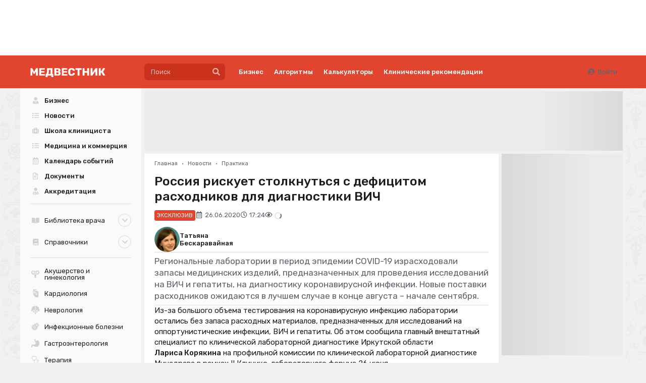

--- FILE ---
content_type: text/html; charset=UTF-8
request_url: https://medvestnik.ru/content/news/Rossiya-riskuet-stolknutsya-s-deficitom-rashodnikov-dlya-diagnostiki-VICh.html
body_size: 25148
content:
<!DOCTYPE html><html lang="ru"><head><meta charset="utf-8"><meta name="viewport" content="width=device-width, initial-scale=1"><meta name="mobile-web-app-capable" content="yes"><meta name="subject" content="Новости" data-head-unique="1"><meta name="specs" content="Диагностика;Инфекционные болезни" data-head-unique="1"><meta name="yandex-verification" content="52eba68637717991" data-head-unique="1"><meta name="google-site-verification" content="W0ti8LLjYps6RDgzzozDZ0cZAdqsAw11Wylbfl4du2I" data-head-unique="1"><meta name="theme-color" content="#e1442f" data-head-unique="1"><meta name="facebook-domain-verification" content="z36r7vq2fekjnb61llqt1imtwewncq" data-head-unique="1"><meta name="ws" content="{&quot;app&quot;:&quot;mv&quot;,&quot;url&quot;:{&quot;websocket&quot;:&quot;wss:\/\/sock.bionika-digital.ru\/connection\/websocket&quot;,&quot;http_stream&quot;:&quot;https:\/\/sock.bionika-digital.ru\/connection\/http_stream&quot;,&quot;emulation&quot;:&quot;https:\/\/sock.bionika-digital.ru\/emulation&quot;},&quot;user&quot;:&quot;0&quot;,&quot;timestamp&quot;:&quot;1769254101&quot;,&quot;token&quot;:&quot;eyJ0eXAiOiJKV1QiLCJhbGciOiJIUzI1NiJ9.[base64].8IEp5X2R3h8146vHi1HH7-rq52ZjCXpt80c_Xo6kWiE&quot;}" data-head-unique="1"><meta name="subroubric" content="Практика" data-head-unique="1"><meta name="description" content="Новые поставки ожидаются не раньше сентября" data-head-unique="1"><meta name="robots" content="index, follow" data-head-unique="1"><link rel="canonical" href="https://medvestnik.ru/content/news/Rossiya-riskuet-stolknutsya-s-deficitom-rashodnikov-dlya-diagnostiki-VICh.html" data-head-unique="1"><meta name="template" content="default" data-head-unique="1"><meta name="counters_data" content="{&quot;site&quot;:&quot;\u041c\u0435\u0434\u0432\u0435\u0441\u0442\u043d\u0438\u043a&quot;}" data-head-unique="1"><meta property="og:title" content="Россия рискует столкнуться с дефицитом расходников для диагностики ВИЧ" data-head-unique="1"><meta property="og:type" content="website" data-head-unique="1"><meta property="og:url" content="https://medvestnik.ru/content/news/Rossiya-riskuet-stolknutsya-s-deficitom-rashodnikov-dlya-diagnostiki-VICh.html" data-head-unique="1"><meta property="og:image:width" content="800" data-head-unique="1"><meta property="og:image:height" content="456" data-head-unique="1"><meta property="og:image" content="https://medvestnik.ru/apps/mv/assets/cache/images/b54595aeb2.jpg" data-head-unique="1"><title data-head-unique="1">Россия рискует столкнуться с дефицитом расходников для диагностики ВИЧ » Медвестник</title><link rel="apple-touch-icon" sizes="180x180" href="/apps/mv/assets/cache/images/053d4f2ffd.png?1703270917"><link rel="manifest" href="/apps/mv/assets/cache/files/bbc09c0cb0.webmanifest"><link rel="icon" href="/apps/mv/assets/cache/images/2ef7b0b88a.ico?1703270917" type="image/icon" sizes="any"><script type="importmap">{"imports":{"alpine":"https:\/\/cdn.jsdelivr.net\/npm\/alpinejs@3\/+esm","core":"\/apps\/mv\/assets\/cache\/mjs\/core\/688d60e5.mjs?1766661018","query-string":"\/apps\/mv\/assets\/cache\/mjs\/query-string\/389868db.mjs?1706884154","debounce":"https:\/\/cdn.jsdelivr.net\/npm\/debounce@2\/+esm","throttle-debounce":"https:\/\/cdn.jsdelivr.net\/npm\/throttle-debounce@5\/+esm","md5":"https:\/\/cdn.jsdelivr.net\/npm\/blueimp-md5@2\/+esm","load-script":"https:\/\/cdn.jsdelivr.net\/npm\/load-script2@2\/+esm","mustache":"https:\/\/cdn.jsdelivr.net\/npm\/mustache@4\/+esm","fetch-jsonp":"https:\/\/cdn.jsdelivr.net\/npm\/fetch-jsonp@1\/+esm","on-change":"https:\/\/cdn.jsdelivr.net\/npm\/on-change@5\/+esm","lodash":"https:\/\/cdn.jsdelivr.net\/npm\/lodash@4\/+esm","sprintf":"https:\/\/cdn.jsdelivr.net\/npm\/sprintf-js@1\/+esm","date-fns":"https:\/\/cdn.jsdelivr.net\/npm\/date-fns@3\/+esm","history":"https:\/\/cdn.jsdelivr.net\/npm\/history@5\/+esm"}}</script><script type="module" src="/apps/mv/assets/cache/mjs/init/75f2412c.mjs?1760450350"></script><script type="module" src="/apps/mv/assets/cache/mjs/counters/7d24ba4e.mjs?1766661018"></script><script type="module" src="/apps/mv/assets/cache/mjs/default-events/efaecb7a.mjs?1766661018"></script><script type="module" src="/apps/mv/assets/cache/mjs/metrics/697d8290.mjs?1739359136"></script><script type="module" src="/apps/mv/assets/cache/mjs/alpine/94320b3a.mjs?1756291700"></script><script src='//cdn.jsdelivr.net/headjs/1.0.3/head.load.min.js'></script>
<script>head.js('//ajax.googleapis.com/ajax/libs/jquery/2.2.4/jquery.min.js','//cdn.jsdelivr.net/npm/lodash@4/lodash.min.js','https://cdn.jsdelivr.net/npm/centrifuge@5/dist/centrifuge.min.js','https://cdn.jsdelivr.net/npm/mustache@4/mustache.min.js','/apps/mv/assets/cache/8d2ddc2be0.js?1767103209','/apps/mv/assets/cache/02ac4a063d.js?1750245955','/apps/mv/assets/cache/8a9f5d0fb8.js?1694983235','/apps/mv/assets/cache/af62150ad8.js?1728047877','/apps/mv/assets/cache/1b8978848f.js?1738831945','/apps/mv/assets/cache/37e683fe30.js?1630347571');</script>
<script type='module' src='/apps/mv/assets/cache/598e639916.mjs?1767103203'></script>
<link rel='stylesheet' href='/apps/mv/assets/cache/46c841afff.css?1559687834' type='text/css'>
<link rel='stylesheet' href='/apps/mv/assets/cache/a5fdbb5ec2.css?1755257744' type='text/css'>
<link rel='stylesheet' href='/apps/mv/assets/cache/72d7583244.css?1744972993' type='text/css'>
<link rel='stylesheet' href='/apps/mv/assets/cache/2a70fc22d6.css?1753283679' type='text/css'>
<link rel='stylesheet' href='/apps/mv/assets/cache/355e61b561.css?1767103209' type='text/css'>
<link rel='stylesheet' href='/apps/mv/assets/cache/9ab5e2d1c2.css?1646491987' type='text/css'>
<link rel='stylesheet' href='/apps/mv/assets/cache/4276fa14c5.css?1767103170' type='text/css'>
<script data-head-unique="1">(typeof bDigital == 'undefined') && (bDigital = {}); bDigital.user = {"id":0,"hash":null,"workplace":null,"interests":null,"labels":null,"is_verified":false,"is_buyer":false,"in_rating":false};</script><script data-head-unique="1">USER = {"user_id":0,"status":"Гости","activity":"","workplace":"","is_buyer":"Нет","specs":[]};</script><script data-head-unique="1">DATA = {}; LANG = {"loading":"\u0417\u0430\u0433\u0440\u0443\u0437\u043a\u0430...","error":"\u041f\u0440\u043e\u0438\u0437\u043e\u0448\u043b\u0430 \u043e\u0448\u0438\u0431\u043a\u0430...","actions":{"ok":"\u0414\u0430","cancel":"\u041d\u0435\u0442","proceed":"\u041f\u0440\u043e\u0434\u043e\u043b\u0436\u0438\u0442\u044c?","close":"\u0417\u0430\u043a\u0440\u044b\u0442\u044c","select_file":"\u0412\u044b\u0431\u0440\u0430\u0442\u044c \u0444\u0430\u0439\u043b..."}};</script><link href="/apps/mv/assets/cache/css/header/4bcf07aa0ca0d8ae.css?1710494161" rel="stylesheet"><link href="/apps/mv/assets/cache/css/header-desktop/7b0efaaf4be32fc9.css?1713192503" rel="stylesheet"></head><body><div id="wrapper" style="background:url(/apps/mv/assets/cache/images/86bdaf8ce7.png?1630347570);"><div><div class="c-slider-keen loading c-sliders-slider" id="slider-6NkUV6wEKMhv4rJb" :class="{loading: !ready}" x-data="component_slider_keen({&quot;options&quot;:{&quot;slides&quot;:{&quot;spacing&quot;:&quot;7&quot;,&quot;perView&quot;:&quot;auto&quot;}}})" x-bind="component_slider_keen"><div class="control prev" x-ref="prev" x-show="!$screen.xs" x-cloak="1"><i class="icon circular angle left link" @click="prev" :class="{disabled: !has.prev}"></i></div><div class="keen-slider" x-ref="slides"><div class="keen-slider__slide" style="display:none;"><a href="https://lib.medvestnik.ru/" data-metrics-token="eyJ0eXAiOiJKV1QiLCJhbGciOiJIUzI1NiJ9.[base64].Opu1nCdpKwPxuGKvEzo-N-kOxo2fjvWXaNZ62xP03Lc" class="slide-wrapper"><img fetchpriority="high" decoding="async" alt="" class="ui image" src="/apps/mv/assets/files/sliders/items/0/19/xuFfYXGdVPjhXkfl.png"></a></div><div class="keen-slider__slide" style="display:none;"><a href="https://medvestnik.ru/projects/cifrovaya-medicina.html" data-metrics-token="eyJ0eXAiOiJKV1QiLCJhbGciOiJIUzI1NiJ9.[base64].e8oQZe48B_-MRrnxrKF-OlS9a3bz2ojEtg7q7JPxtrQ" target="_self" class="slide-wrapper"><img fetchpriority="high" decoding="async" alt="" class="ui image" src="/apps/mv/assets/files/sliders/items/0/9/TRoQR7z4TXWrgrrB.png"></a></div><div class="keen-slider__slide" style="display:none;"><a href="https://medvestnik.ru/projects/detskii-vrach.html?label=84" data-metrics-token="eyJ0eXAiOiJKV1QiLCJhbGciOiJIUzI1NiJ9.[base64].NEqPa57ubvm_h7bVSYWu1viBdT2aldy3oMg2d07TWEI" target="_blank" class="slide-wrapper"><img fetchpriority="high" decoding="async" alt="" class="ui image" src="/apps/mv/assets/files/sliders/items/0/59/CJtqiPiP9Opqx4Vc.png"></a></div><div class="keen-slider__slide" style="display:none;"><a href="https://bz.medvestnik.ru/" data-metrics-token="eyJ0eXAiOiJKV1QiLCJhbGciOiJIUzI1NiJ9.[base64].vHIo_BsC7HViT6cLJ4ToTisnLT-Bdcsf8AY0eoEtzYA" class="slide-wrapper"><img fetchpriority="high" decoding="async" alt="" class="ui image" src="/apps/mv/assets/files/sliders/items/0/16/1p1JPgdMEU5ofl9w.png"></a></div><div class="keen-slider__slide" style="display:none;"><a href="https://bz.medvestnik.ru/ls" data-metrics-token="eyJ0eXAiOiJKV1QiLCJhbGciOiJIUzI1NiJ9.[base64].FaDX7xWYJB0wpLONxqrvrAUAOERzQ-kID-r80nucrZM" class="slide-wrapper"><img fetchpriority="high" decoding="async" alt="" class="ui image" src="/apps/mv/assets/files/sliders/items/0/20/e9R1CW4r1HV8lQFd.png"></a></div><div class="keen-slider__slide" style="display:none;"><a href="/projects/kadry.html" data-metrics-token="eyJ0eXAiOiJKV1QiLCJhbGciOiJIUzI1NiJ9.[base64].BYrjX5wO_nTTLG27Sr0XifrQkjDNUJa0yJSSXMbHwH8" target="_self" class="slide-wrapper"><img fetchpriority="high" decoding="async" alt="" class="ui image" src="/apps/mv/assets/files/sliders/items/0/5/cNg1yIVu3gR9dwOD.svg"></a></div><div class="keen-slider__slide" style="display:none;"><a href="https://medvestnik.ru/projects/detskii-vrach.html" data-metrics-token="eyJ0eXAiOiJKV1QiLCJhbGciOiJIUzI1NiJ9.[base64].pErm1Nujyfhrz7cgyKqSoeq3ESVT49WkzN1RIcl6dZ0" target="_self" class="slide-wrapper"><img fetchpriority="high" decoding="async" alt="" class="ui image" src="/apps/mv/assets/files/sliders/items/0/7/v3E4I1NN1G8huwIn.png"></a></div><div class="keen-slider__slide" style="display:none;"><a href="https://medvestnik.ru/projects/grani-endokrinologii.html" data-metrics-token="eyJ0eXAiOiJKV1QiLCJhbGciOiJIUzI1NiJ9.[base64].9R4JMudf-QGwxnSq71xV6UJNyTWXgv1JqZscJadDsNE" target="_blank" class="slide-wrapper"><img fetchpriority="high" decoding="async" alt="" class="ui image" src="/apps/mv/assets/files/sliders/items/0/29/yqCxP1FHOTgxPcge.png"></a></div><div class="keen-slider__slide" style="display:none;"><a href="https://medvestnik.ru/projects/detskii-vrach.html?label=83" data-metrics-token="eyJ0eXAiOiJKV1QiLCJhbGciOiJIUzI1NiJ9.[base64].imJI5uqUXZMpNgpiq9qcfL3DJYonOU_W2EQLtkLkbVE" target="_blank" class="slide-wrapper"><img fetchpriority="high" decoding="async" alt="" class="ui image" src="/apps/mv/assets/files/sliders/items/0/57/GMb61m8V8Lh5ek8M.png"></a></div><div class="keen-slider__slide" style="display:none;"><a href="https://medvestnik.ru/directory/organizations/polisan.html" data-metrics-token="eyJ0eXAiOiJKV1QiLCJhbGciOiJIUzI1NiJ9.[base64].9oCqiB_d2hLj_4IiKTr8jnOXh35wdDEdkiAOuWfyLA8" class="slide-wrapper"><img fetchpriority="high" decoding="async" alt="" class="ui image" src="/apps/mv/assets/files/sliders/items/0/55/r34w9a6OXR0WBf97.jpg"></a></div><div class="keen-slider__slide" style="display:none;"><a href="https://medvestnik.ru/projects/legenda-kardiologii.html" data-metrics-token="eyJ0eXAiOiJKV1QiLCJhbGciOiJIUzI1NiJ9.[base64].DSvcRbEscCZNIn1dsfwGLEJ0JmLejeQkcm7nT5Z8pqk" target="_blank" class="slide-wrapper"><img fetchpriority="high" decoding="async" alt="" class="ui image" src="/apps/mv/assets/files/sliders/items/0/46/2C7I96B8szsya7qk.png"></a></div><div class="keen-slider__slide" style="display:none;"><a href="https://medvestnik.ru/landings/kosmicheskii-put-detskogo-pitaniya/index.php" data-metrics-token="eyJ0eXAiOiJKV1QiLCJhbGciOiJIUzI1NiJ9.[base64].HLtaWMP-nmNEDVNfYieCZoYxlXzh2SUPnsyAuYVGrm4" target="_blank" class="slide-wrapper"><img fetchpriority="high" decoding="async" alt="" class="ui image" src="/apps/mv/assets/files/sliders/items/0/54/VuXitNRnLrsQOoaP.png"></a></div><div class="keen-slider__slide" style="display:none;"><a href="/projects/ophthalmology.html" data-metrics-token="eyJ0eXAiOiJKV1QiLCJhbGciOiJIUzI1NiJ9.[base64].2yeWbLxB0jM6mhDFBZamOKCML3qzCBwB-Ch0OZ0FDpA" target="_self" class="slide-wrapper"><img fetchpriority="high" decoding="async" alt="" class="ui image" src="/apps/mv/assets/files/sliders/items/0/4/K97KEY4L6qTS1LDm.png"></a></div></div><div class="control next" x-ref="next" x-show="!$screen.xs" x-cloak="1"><i class="icon circular angle right link" @click="next" :class="{disabled: !has.next}" x-show="!$screen.xs"></i></div></div><style>#slider-6NkUV6wEKMhv4rJb{--slide_width:90px;--slide_height:90px}</style><script type="module" src="/apps/mv/assets/cache/mjs/slider-keenslider/370f7b0a.mjs?1760450355"></script><link href="/apps/mv/assets/cache/css/slider-keenslider/24c6f2a5406efdda.css?1760450355" rel="stylesheet"><link href="https://cdn.jsdelivr.net/npm/keen-slider@6/keen-slider.min.css" rel="stylesheet"><link href="/apps/mv/assets/cache/css/sliders-slider/15388e0113e0ffa1.css?1739386606" rel="stylesheet"><x-data data-module="sliders" data-action="index"></x-data></div><div class="c-header-wrapper"><div class="c-header c-header-desktop"><a class="c-logo c-header-logo" href="/"><img fetchpriority="high" decoding="async" alt="" class="ui image" style="max-width:250px;" src="/apps/mv/assets/cache/images/c7aa52eecd.svg?1636473230"></a><div class="c-header-menu"><div class="left"><div class="c-header-desktop-search"><form method="get" autocomplete="off" class="ui form search-form" data-submit="filter" action="/search"><div class="ui search large" data-onfocus="addClass" data-onfocusout="delay:100 removeClass" data-target=".c-header-desktop-search"><div class="ui input icon icon"><input type="text" name="q" class="prompt" placeholder="Поиск"><button type="button" class="ui button icon" data-onclick="submit"><i class="icon search"></i></button></div><div class="results"></div></div></form></div><div class="links"><div class="ui menu text"><a class='first-level item ' href='/business' data-spy='current' data-metrics-token='eyJ0eXAiOiJKV1QiLCJhbGciOiJIUzI1NiJ9.[base64].twyvB2OlNd-ploZYpNF372FEC7mXGWKQQ8uFG-TRjlU'>Бизнес</a><a class='first-level item ' href='/algorithms' data-spy='current' data-metrics-token='eyJ0eXAiOiJKV1QiLCJhbGciOiJIUzI1NiJ9.[base64].9OsF1bidxQjIVTnVfY6fdTT0mC8R7C5VtswproE1QbI'>Алгоритмы</a><a class='first-level item ' href='/calculators' data-spy='current' data-metrics-token='eyJ0eXAiOiJKV1QiLCJhbGciOiJIUzI1NiJ9.[base64].FAafsPFLGfYLwDQ3SNh7lMJ7__CB7Rl1HDZNfYH3D70' target='_blank'>Калькуляторы</a><a class='first-level item ' href='https://bz.medvestnik.ru/nosology' data-spy='current' data-metrics-token='eyJ0eXAiOiJKV1QiLCJhbGciOiJIUzI1NiJ9.[base64].SVGbgYqVFRNFS5yIKoIAwOg671B7R4I1fE4SxZ4oYbs' target='_blank'>Клинические рекомендации</a></div></div></div><div class="right"><div class="c-guest-menu"><div class="c-guest-menu-actions pjaxed"><div class="ui menu text no-spaced"><a class="ui item login" href="/user/auth/login?loc=%252Fcontent%252Fnews%252FRossiya-riskuet-stolknutsya-s-deficitom-rashodnikov-dlya-diagnostiki-VICh.html" target="_self"><i class="icon user circle"></i>Войти</a></div></div></div></div></div></div></div><div class="ui container" id="container"><div id="site-content"><div id="content" class="pjaxed"><div class="ui grid fluid stackable"><div class="column sixteen wide transparent"><div class="bm-banners bm-banners_single desktop"><div class="bm-banner head-banner" data-place="Head" data-responsive="1" data-count="1" data-spec="4,8" data-tag="Новости,Практика,ВИЧ/СПИД,вирусные гепатиты,диагностика,изделия медицинского назначения,изменения из-за Covid" data-ids="" style="--width:1127px;--height:140px;"><div class="ui segment basic bm-banner-spacing" style="padding-bottom:12.422360248447%;"><div class="ui inverted dimmer active"><div class="ui placeholder" data-bm-bnr-loader="1"><div class="image"></div></div></div></div></div></div></div></div><div class="ui grid equal width stackable"><div class="column" id="main-content"><div><div class="c-infinite infinite-full" data-path="[&quot;\/content\/news\/RAN-sravnit-tochnost-test-sistem-dlya-diagnostiki-koronavirusa.html&quot;,&quot;\/content\/news\/Eksperty-podtverdili-deficit-laboratornogo-plastika.html&quot;,&quot;\/content\/news\/inekcii-glukokortikoidov-ne-umenshali-bol-pri-osteoartroze-kolennogo-sustava.html&quot;,&quot;\/content\/news\/naiden-sposob-sprognozirovat-ishody-ishemicheskogo-insulta-po-analizu-krovi.html&quot;,&quot;\/content\/news\/obnovleny-rekomendacii-kdigo-po-lecheniu-anemii-pri-hronicheskoi-bolezni-pochek.html&quot;,&quot;\/content\/news\/naznachenie-sluhovyh-apparatov-snijalo-risk-razvitiya-demencii.html&quot;,&quot;\/content\/news\/syvorotochnyi-gaptoglobin-nazvan-prediktorom-polnogo-kontrolya-hronicheskoi-krapivnicy.html&quot;,&quot;\/content\/news\/pishevye-konservanty-povyshali-risk-razvitiya-raka.html&quot;,&quot;\/content\/news\/prekrashenie-priema-preparatov-dlya-snijeniya-vesa-soprovojdalos-bystrym-naborom-massy-tela.html&quot;,&quot;\/content\/news\/daidjest-interesnyh-klinicheskih-sluchaev-dekabrya.html&quot;]"><div class="c-infinite-container"><div class="ui segment full-wrapper c-infinite-page" data-mirror=".content-menu" data-on-center="1"><div class='ui breadcrumb spaced-bottom'><a href='/' class='section'>Главная</a><span class='divider'>&bull;</span><a href='/content/roubric/news' class='section'>Новости</a><span class='divider'>&bull;</span><a href='/content/roubric/news/practic' class='section'>Практика</a></div><meta property="og:type" content="article"><meta property="og:title" content="Россия рискует столкнуться с дефицитом расходников для диагностики ВИЧ"><meta property="og:url" content="https://medvestnik.ru/content/news/Rossiya-riskuet-stolknutsya-s-deficitom-rashodnikov-dlya-diagnostiki-VICh.html"><meta property="article:section" content="Новости"><meta property="article:modified_time" content="2020-06-26T17:24:18+03:00"><meta property="article:published_time" content="2020-06-26T17:24:18+03:00"><meta property="article:author" content="Татьяна Бескаравайная"><meta property="article:tag" content="ВИЧ/СПИД"><meta property="article:tag" content="вирусные гепатиты"><meta property="article:tag" content="диагностика"><meta property="article:tag" content="изделия медицинского назначения"><meta property="article:tag" content="изменения из-за Covid"><div hidden="1" data-counters-data="{&quot;group&quot;:&quot;Новости&quot;,&quot;rubric&quot;:&quot;Новости&quot;,&quot;subrubric&quot;:&quot;Практика&quot;,&quot;type&quot;:&quot;editorial&quot;,&quot;authors&quot;:[&quot;Бескаравайная Татьяна&quot;],&quot;tags&quot;:[&quot;ВИЧ\/СПИД&quot;,&quot;вирусные гепатиты&quot;,&quot;диагностика&quot;,&quot;изделия медицинского назначения&quot;,&quot;изменения из-за Covid&quot;],&quot;specs&quot;:[&quot;Диагностика&quot;,&quot;Инфекционные болезни&quot;],&quot;chars&quot;:2425,&quot;action&quot;:&quot;full&quot;}"></div><h1 class="ui header full-page no-top-spaced">Россия рискует столкнуться с дефицитом расходников для диагностики ВИЧ</h1><div class="flex flex-row flex-wrap items-center gap-half spaced-bottom"><div class="ui label red c-content-exclusive">Эксклюзив</div><link href="/apps/mv/assets/cache/css/content-exclusive/cb5cbaca1f6d8a6f.css?1693765974" rel="stylesheet"><div class="muted"><i class="icon calendar alternate outline"></i><span>26.06.2020</span></div><div class="muted"><i class="icon clock outline"></i><span>17:24</span></div><div class="muted"><i class="icon eye outline"></i><span class="c-views-counter" x-data="component_views_counter({&quot;url&quot;:&quot;https:\/\/services.bionika-digital.ru\/counters\/history\/batch\/?app=mv&amp;tokens=eyJ0eXAiOiJKV1QiLCJhbGciOiJIUzI1NiJ9.eyJhcHAiOiJtdiIsIm1vZHVsZSI6ImNvbnRlbnQiLCJpZCI6NjExNTUsImhfbW9kdWxlIjoiY29udGVudC5uZXdzIiwiaF9pZCI6ODk2NjksInVzZXIiOjAsImV4cCI6MTgwMDc5MDEwMX0.L51tmDJF6QrN_266TAFHEJaVzci0CAwWgMhxNkOegTA&quot;})" x-bind="component_views_counter"><span class="text" x-show="value" x-text="value"></span><div class="ui active loader mini inline slow" x-show="!value"></div></span><script type="module" src="/apps/mv/assets/cache/mjs/counters-views-counter/5e07b6da.mjs?1706551385"></script><x-data data-module="counters.views" data-action="index"></x-data></div></div><div class="blocks-vertical spaced-top-half"><div class="c-directory-listing c-persons-listing" style="--image-size:50px;"><a href="/directory/persons/Tatyana-Beskaravainaya.html" class="item"><div class="c-avatar image-container"><div class="wrapper"><img fetchpriority="high" decoding="async" alt="" class="ui image" src="/apps/mv/assets/cache/files/directory/persons/0/5/front-jpg/front-w-150.jpg?time=1759390843"></div></div><link href="/apps/mv/assets/cache/css/basic-avatar/5beb381bbd480e10.css?1642086727" rel="stylesheet"><div class="info"><div class="fio"><span class="name">Татьяна</span><span class="surname">Бескаравайная</span></div></div></a></div><link href="/apps/mv/assets/cache/css/directory-listing/e6889364b91a9006.css?1759390837" rel="stylesheet"><link href="/apps/mv/assets/cache/css/directory-persons-listing/33fe9c7f2238ce1d.css?1759390837" rel="stylesheet"><div class="blocks-vertical"><div class="c-typography-lead">Региональные лаборатории в период эпидемии COVID-19 израсходовали запасы медицинских изделий, предназначенных для проведения исследований на ВИЧ и гепатиты, на диагностику коронавирусной инфекции. Новые поставки расходников ожидаются в лучшем случае в конце августа – начале сентября.</div><link href="/apps/mv/assets/cache/css/basic-typography-lead/98ac7623e8338124.css?1686753948" rel="stylesheet"><div class="c-basic-content-tracker" :id="$id(&quot;content-tracker&quot;)" :class="{completed: completed, tracking: tracking}" x-model="$public" x-data="component_basic_content_tracker({&quot;settings&quot;:{&quot;engagement&quot;:{&quot;enabled&quot;:true,&quot;url&quot;:&quot;\/counters\/history\/engagement&quot;,&quot;token&quot;:&quot;ZvMXj1m3P8TLZgP4aBuNr2L7otSq\/NaKKUif2Wtdkw\/IHE8Fx6aZN+iX1b\/iGxc7tgGpBfI5CJrO97Z2TihluQxvSd3Q\/SmwFgSym85lZca+gF7Hg7+S0W98\/zLxtaZrSY6032XMgMionNBZ47V7asaz&quot;},&quot;events&quot;:{&quot;data&quot;:{&quot;title&quot;:&quot;Россия рискует столкнуться с дефицитом расходников для диагностики ВИЧ&quot;}}}})" x-bind="component_basic_content_tracker"><div class="contents"><div class="c-typography-text" x-data="component_typography_text" x-bind="component_typography_text"><div data-plugin="addtocopy" data-minlen="50" data-text="&lt;br&gt;&lt;br&gt;Подробнее: https://medvestnik.ru/content/news/Rossiya-riskuet-stolknutsya-s-deficitom-rashodnikov-dlya-diagnostiki-VICh.html">
<p>Из-за большого объема тестирования на коронавирусную инфекцию лаборатории остались без запаса расходных материалов, предназначенных для исследований на оппортунистические инфекции, ВИЧ и гепатиты. Об этом сообщила главный внештатный специалист по клинической лабораторной диагностике Иркутской области <strong>Лариса Корякина</strong> на профильной комиссии по клинической лабораторной диагностике Минздрава в рамках II Клинико-лабораторного форума 26 июня.</p>
<p>В дефиците лабораторный «пластик», пробирки, наконечники, планшеты, гребенки. «Новое поступление планируется на сентябрь–октябрь. Лаборатории работают на пределе возможностей», — сообщила она.</p>
<div class="injected-block"><div class="bm-banners bm-banners_single desktop"><div class="bm-banner" data-place="in-text" data-responsive="1" data-count="1" data-spec="4,8" data-tag="Новости,Практика,ВИЧ/СПИД,вирусные гепатиты,диагностика,изделия медицинского назначения,изменения из-за Covid" data-ids="" style="--width:878px;--height:109px;"><div class="ui segment basic bm-banner-spacing" style="padding-bottom:12.414578587699%;"><div class="ui inverted dimmer active"><div class="ui placeholder" data-bm-bnr-loader="1"><div class="image"></div></div></div></div></div></div></div><p>По словам главного внештатного специалиста Минздрава по клинической лабораторной диагностике, заведующей кафедрой лабораторной медицины и генетики НМИЦ им. В.А. Алмазова <strong>Татьяны Вавиловой</strong>, эпидемия COVID-19 доказала, что стране нужна собственная производственная база расходных материалов. «Лабораторная диагностика должна быть самодостаточной», — подчеркнула она.</p>
<p>Острый дефицит диагностических наборов для выявления новой коронавирусной инфекции подтвердил руководитель отдела лабораторной диагностики НИИ скорой помощи им. Н.И. Склифосовского, президент Федерации лабораторной медицины <strong>Михаил Годков</strong>. Выход он видит в поиске совместимости реагентов различных производителей. В отдаленных регионах лаборатории должны быть готовы использовать ручные методы обработки биоматериала, поскольку при поступлении небольшого количества проб запускать большие автоматы нецелесообразно, считает специалист.</p>
<p>По данным Роспотребнадзора, на 25 июня в России проведено более 18,1 млн лабораторных исследований на SARS-CoV-2. Статистика включает данные 761 лаборатории, в том числе 125 негосударственных. По общему количеству тестов Россия вышла на второе место в мире. В пятерке лидеров – Москва (3,8 млн), Санкт-Петербург (1,3 млн), Московская область (0,9 млн) Свердловская область (0,5 млн) и Краснодарский край (0,4 млн).</p>
<p>26 июня в России стартует акция «Тест на ВИЧ: Экспедиция 2020», в рамках которой в 45 регионах пройдет бесплатное анонимное тестирование на эту инфекцию, сообщила пресс-служба Минздрава.</p></div></div><link href="/apps/mv/assets/cache/css/basic-typography-text/dd1dbeb747662ee8.css?1765795648" rel="stylesheet"><script type="module" src="/apps/mv/assets/cache/mjs/basic-typography-text/fb653810.mjs?1765795648"></script></div><div x-ref="bottom"></div></div><script type="module" src="/apps/mv/assets/cache/mjs/basic-content-tracker/6936b757.mjs?1765795648"></script><link href="/apps/mv/assets/cache/css/basic-content-reveal/c9a0e8678cac0f5b.css?1637168040" rel="stylesheet"></div><div class="ui grid equal width middle aligned stackable"><div class="column right aligned mobile-aligned-left"><div data-plugin="social-buttons" class="social-buttons"></div><script>head.js('https://yastatic.net/es5-shims/0.0.2/es5-shims.min.js','https://yastatic.net/share2/share.js','/apps/mv/assets/cache/4c4fd69bc2.js?1647881431');</script>
<x-data data-module="social" data-action="widget"></x-data></div></div><div><div class="bm-banners bm-banners_single desktop"><div class="bm-banner no-spaced" data-place="after-content" data-responsive="1" data-count="1" data-spec="4,8" data-tag="Новости,Практика,ВИЧ/СПИД,вирусные гепатиты,диагностика,изделия медицинского назначения,изменения из-за Covid" data-ids="" style="--width:878px;--height:109px;"><div class="ui segment basic bm-banner-spacing" style="padding-bottom:12.414578587699%;"><div class="ui inverted dimmer active"><div class="ui placeholder" data-bm-bnr-loader="1"><div class="image"></div></div></div></div></div></div></div><div><div class="comments-container" data-plugin="comments"><div class="comments-list"><div class="counter-container"><div class="status no-items active"><h3 class="ui header title no-marged">Нет комментариев</h3></div><div class="status has-items"><h3 class="ui header title no-marged">Комментариев: <span class="counter"></span></h3></div></div><div class="ui small threaded comments comments-wrapper" data-channel="comments-aa7d9f852eb44115" data-namespace="global" data-rights-reply="" data-rights-delete="" data-rights-approve="" data-rights-block=""></div></div><div class="spaced-top-half comments-reply"><div class="ui message icon"><i class="icon sign in red"></i><div class="content"><div class="header">Вы не можете оставлять комментарии</div>Пожалуйста, <a href="/user/auth/login?loc=%252Fcontent%252Fnews%252FRossiya-riskuet-stolknutsya-s-deficitom-rashodnikov-dlya-diagnostiki-VICh.html">авторизуйтесь</a></div></div><script>head.js('/apps/mv/assets/cache/d42a808191.js?1686596578');</script>
<link rel='stylesheet' href='/apps/mv/assets/cache/6e2f831e4a.css?1648291980' type='text/css'>
<x-data data-module="comments" data-action="edit"></x-data></div></div><div class="spaced-top-half"><div class="bm-banners bm-banners_single desktop"><div class="bm-banner no-spaced" data-place="in-comments" data-responsive="1" data-count="1" data-spec="4,8" data-tag="Новости,Практика,ВИЧ/СПИД,вирусные гепатиты,диагностика,изделия медицинского назначения,изменения из-за Covid" data-ids="" style="--width:878px;--height:109px;"></div></div></div><script>head.js('/apps/mv/assets/cache/dbeffac16c.js?1677077706','/apps/mv/assets/cache/c107b4f5d4.js?1761124715');</script>
<x-data data-module="comments" data-action="show"></x-data></div></div></div></div><div class="c-infinite-footer"><div class="c-infinite-status"><div class="infinite-scroll-request"><div class="ui placeholder fluid"><div class="line"></div><div class="line"></div><div class="line"></div><div class="line"></div><div class="line"></div><div class="line"></div><div class="line"></div><div class="line"></div></div></div></div><button type="button" class="ui button c-infinite-button basic fluid">Загрузить еще...</button></div></div><script>head.js('/apps/mv/assets/cache/js/infinite/876ac09a.js?1727265706','/apps/mv/assets/cache/js/f88bfcef.js?1642683836');</script><link href="/apps/mv/assets/cache/css/infinite/35b03dad7520b5fd.css?1759134152" rel="stylesheet"><x-data data-module="content.news" data-action="full"></x-data></div></div><div class="column four wide" id="right-column"><div class="column-wrapper"><iframe style="border:0;" class="smartcolumn_wrapper" name="smartcolumn_wrapper"></iframe><x-bd-column-item><div class="ui segment spaced-bottom-half" data-route="banners.display" data-alias="banners.1"><div class="bm-banners bm-banners_single desktop"><div class="bm-banner column-240x400" data-place="1" data-responsive="1" data-count="1" data-spec="4,8" data-tag="Новости,Практика,ВИЧ/СПИД,вирусные гепатиты,диагностика,изделия медицинского назначения,изменения из-за Covid" data-ids="" style="--width:240px;--height:400px;"><div class="ui segment basic bm-banner-spacing" style="padding-bottom:166.66666666667%;"><div class="ui inverted dimmer active"><div class="ui placeholder" data-bm-bnr-loader="1"><div class="image"></div></div></div></div></div></div></div></x-bd-column-item><x-bd-column-item><div class="c-mirror ui segment column-mirror spaced-bottom-half" data-plugin="mirror" data-type="column"></div><script>head.js('/apps/mv/assets/cache/js/mirror/79f6ac96.js?1690200304');</script><script>head.js('https://cdn.jsdelivr.net/npm/scrollmonitor@1.2.4/scrollMonitor.min.js');</script>
</x-bd-column-item></div><link rel='stylesheet' href='/apps/mv/assets/cache/6d1f223678.css?1624199475' type='text/css'>
<x-data data-module="widgets.smartcolumn" data-action="index"></x-data></div></div><div class="ui grid" id="bottom"><div class="column sixteen wide"><div class="bm-banners bm-banners_single desktop"><div class="bm-banner banner-footer" data-place="6" data-responsive="1" data-count="1" data-spec="4,8" data-tag="Новости,Практика,ВИЧ/СПИД,вирусные гепатиты,диагностика,изделия медицинского назначения,изменения из-за Covid" data-ids="" style="--width:1127px;--height:140px;"><div class="ui segment basic bm-banner-spacing" style="padding-bottom:12.422360248447%;"><div class="ui inverted dimmer active"><div class="ui placeholder" data-bm-bnr-loader="1"><div class="image"></div></div></div></div></div></div></div></div></div></div><div id="menu-desktop"><div class="sticky-menu"><div class="ui menu vertical fluid secondary menu-left"><a class="ui item highlighted" href="/business" data-spy="current" data-metrics-token="eyJ0eXAiOiJKV1QiLCJhbGciOiJIUzI1NiJ9.[base64].vQ4AG_HqBBaYdyiRZyLOKnz9IzroWQWBzJmHlelUrVE"><div class="flex items-center justify-between"><div class="flex flex-grow items-center"><i class="icon h-specs-icon flex-grow-0 user tie"></i><div class="flex flex-grow flex-col"><div>Бизнес</div></div></div></div></a><a class="ui item highlighted" href="/content/roubric/news" data-spy="current" data-metrics-token="eyJ0eXAiOiJKV1QiLCJhbGciOiJIUzI1NiJ9.[base64].DzlNvvF08kCbB8By0LAqdhFyelqdL6JdoFJA7rW2BPs"><div class="flex items-center justify-between"><div class="flex flex-grow items-center"><i class="icon h-specs-icon flex-grow-0 list"></i><div class="flex flex-grow flex-col"><div>Новости</div></div></div></div></a><a class="ui item highlighted" href="/content/roubric/school" data-spy="current" data-metrics-token="eyJ0eXAiOiJKV1QiLCJhbGciOiJIUzI1NiJ9.[base64].sTbZOkKx4k5QpNquEaj1gjrWmmeb5rdyWCxMfQalSwc"><div class="flex items-center justify-between"><div class="flex flex-grow items-center"><i class="icon h-specs-icon flex-grow-0 medkit"></i><div class="flex flex-grow flex-col"><div>Школа клинициста</div></div></div></div></a><a class="ui item highlighted" href="/content/roubric/medicine" data-spy="current" data-metrics-token="eyJ0eXAiOiJKV1QiLCJhbGciOiJIUzI1NiJ9.[base64].HuWW8c_080BMAQcfQFEKcjQdI9PbXqPkk6WD6w0-KFE"><div class="flex items-center justify-between"><div class="flex flex-grow items-center"><i class="icon h-specs-icon flex-grow-0 list"></i><div class="flex flex-grow flex-col"><div>Медицина и коммерция</div></div></div></div></a><a class="ui item highlighted" href="/content/events" data-spy="current" data-metrics-token="eyJ0eXAiOiJKV1QiLCJhbGciOiJIUzI1NiJ9.[base64].-hrLtkB-sh7KsZHsQewvWJsogr0JSGQjBqmf8_YCJIc"><div class="flex items-center justify-between"><div class="flex flex-grow items-center"><i class="icon h-specs-icon flex-grow-0 calendar alternate outline"></i><div class="flex flex-grow flex-col"><div>Календарь событий</div></div></div></div></a><a class="ui item highlighted" href="/content/documents" data-spy="current" data-metrics-token="eyJ0eXAiOiJKV1QiLCJhbGciOiJIUzI1NiJ9.[base64].bPjhKa7elz5pMr78-gYKkHeLXuip46LoBH9qWb-ya-A"><div class="flex items-center justify-between"><div class="flex flex-grow items-center"><i class="icon h-specs-icon flex-grow-0 file alternate outline"></i><div class="flex flex-grow flex-col"><div>Документы</div></div></div></div></a><a class="ui item highlighted" href="/projects/akkreditaciya-2024.html" data-spy="current" data-metrics-token="eyJ0eXAiOiJKV1QiLCJhbGciOiJIUzI1NiJ9.[base64]._qz1VxEAqzpho28Xpp1N9hxrGejxftXBaCXTZUxtSbk"><div class="flex items-center justify-between"><div class="flex flex-grow items-center"><i class="icon h-specs-icon flex-grow-0 user md"></i><div class="flex flex-grow flex-col"><div>Аккредитация</div></div></div></div></a><div class="ui divider"></div><div class="item with_submenu ui accordion submenu-container-ymYcu" data-group="true" data-submenu-id="ymYcu"><div class="title first-level full-width full-width items-center no-padded" data-metrics-token="eyJ0eXAiOiJKV1QiLCJhbGciOiJIUzI1NiJ9.[base64].duYK3F_QR4Q_VgDTcc1HR2E1VIjYHb2f0pm8d_ikO4A"><div class="flex items-center justify-between"><a href="https://lib.medvestnik.ru/" class="flex flex-grow items-center"><i class="icon h-specs-icon flex-grow-0 book open"></i><div class="flex flex-grow flex-col"><div>Библиотека врача</div></div></a><i class="icon flex-grow-0 no-spaced submenu-toggler-ymYcu circular chevron down"></i></div></div><div class="menu no-padded content submenu-ymYcu"><a class="ui item" href="https://lib.medvestnik.ru/releases" data-spy="current" data-metrics-token="eyJ0eXAiOiJKV1QiLCJhbGciOiJIUzI1NiJ9.[base64].KVFHQwmvNap30AXwPhIHCAOGmDT9MTkAXL88o9HcpfQ" aria-hidden="1"><div class="flex items-center justify-between"><div class="flex flex-grow items-center"><i class="icon h-specs-icon flex-grow-0 file alternate outline"></i><div class="flex flex-grow flex-col"><div>Издания</div></div></div></div></a><a class="ui item" href="https://lib.medvestnik.ru/articles" data-spy="current" data-metrics-token="eyJ0eXAiOiJKV1QiLCJhbGciOiJIUzI1NiJ9.[base64].SHVVuK6eYPnAYV1LhVd2vNxahgIwvXnJwgKKXx1LFN8" aria-hidden="1"><div class="flex items-center justify-between"><div class="flex flex-grow items-center"><i class="icon h-specs-icon flex-grow-0 file alternate outline"></i><div class="flex flex-grow flex-col"><div>Статьи</div></div></div></div></a></div></div><div class="item with_submenu divided ui accordion submenu-container-eszmU" data-group="true" data-submenu-id="eszmU"><div class="title first-level full-width full-width items-center no-padded" data-metrics-token="eyJ0eXAiOiJKV1QiLCJhbGciOiJIUzI1NiJ9.[base64].YrxtNb0Z5jqzOqhv2py-l9slqTW55GS0I56Kqny7lz0"><div class="flex items-center justify-between"><a href="https://bz.medvestnik.ru/" class="flex flex-grow items-center"><i class="icon h-specs-icon flex-grow-0 book"></i><div class="flex flex-grow flex-col"><div>Справочники</div></div></a><i class="icon flex-grow-0 no-spaced submenu-toggler-eszmU circular chevron down"></i></div></div><div class="menu no-padded content submenu-eszmU"><a class="ui item" href="https://bz.medvestnik.ru/nosology" data-spy="current" data-metrics-token="eyJ0eXAiOiJKV1QiLCJhbGciOiJIUzI1NiJ9.[base64].wuPUsUgUHZxrG6aGpEq2n1B6bJaCoiUnyvN5UCOPqAQ" aria-hidden="1"><div class="flex items-center justify-between"><div class="flex flex-grow items-center"><i class="icon h-specs-icon flex-grow-0 file alternate outline"></i><div class="flex flex-grow flex-col"><div>Клинические рекомендации</div></div></div></div></a><a class="ui item" href="https://bz.medvestnik.ru/classify/spt" data-spy="current" data-metrics-token="eyJ0eXAiOiJKV1QiLCJhbGciOiJIUzI1NiJ9.[base64].XHW1ja3peMS23o5QYe4Xx2Z8MCrJjyAKdxvqHQ7TpGM" aria-hidden="1"><div class="flex items-center justify-between"><div class="flex flex-grow items-center"><i class="icon h-specs-icon flex-grow-0 file alternate outline"></i><div class="flex flex-grow flex-col"><div>Симптомы и синдромы</div></div></div></div></a><a class="ui item" href="https://bz.medvestnik.ru/ls" data-spy="current" data-metrics-token="eyJ0eXAiOiJKV1QiLCJhbGciOiJIUzI1NiJ9.[base64].9wJ78LKMjwccot2g5sNL9-LAVmYkZXTz9pqqP9F-pW8" aria-hidden="1"><div class="flex items-center justify-between"><div class="flex flex-grow items-center"><i class="icon h-specs-icon flex-grow-0 pills"></i><div class="flex flex-grow flex-col"><div>Справочник ЛС</div></div></div></div></a><a class="ui item" href="/calculators" data-spy="current" data-metrics-token="eyJ0eXAiOiJKV1QiLCJhbGciOiJIUzI1NiJ9.[base64].fL21hBV063yMdsXxakJi04cBP6KSPvOVsT-Ocqwa_6E" aria-hidden="1"><div class="flex items-center justify-between"><div class="flex flex-grow items-center"><i class="icon h-specs-icon flex-grow-0 calculator"></i><div class="flex flex-grow flex-col"><div>Калькуляторы</div></div></div></div></a><a class="ui item" href="/algorithms" data-spy="current" data-metrics-token="eyJ0eXAiOiJKV1QiLCJhbGciOiJIUzI1NiJ9.[base64].QSNcfbkrgg7N1NSJ4Bl4PYL6oSddrfITQCeAOn-B3Jc" aria-hidden="1"><div class="flex items-center justify-between"><div class="flex flex-grow items-center"><i class="icon h-specs-icon flex-grow-0 file"></i><div class="flex flex-grow flex-col"><div>Алгоритмы</div></div></div></div></a><a class="ui item" href="/tables" data-spy="current" data-metrics-token="eyJ0eXAiOiJKV1QiLCJhbGciOiJIUzI1NiJ9.[base64].3pO1UXBE6s47tKAF-P-7GE-gqe818YTPejUZ_UeI2cU" aria-hidden="1"><div class="flex items-center justify-between"><div class="flex flex-grow items-center"><i class="icon h-specs-icon flex-grow-0 file alternate line"></i><div class="flex flex-grow flex-col"><div>Центильные таблицы</div></div></div></div></a></div></div><div class="ui divider"></div><a class="ui item" href="/spec/akusherstvo-i-ginekologiya.html" data-spy="current" data-metrics-token="eyJ0eXAiOiJKV1QiLCJhbGciOiJIUzI1NiJ9.[base64].9kk_I_oxvqnXr3mvp4fNIOXBrw4CA92TKNZD-U05t8Y"><div class="flex items-center justify-between"><div class="flex flex-grow items-center"><span class="h-specs-icon " style="-webkit-mask:url(/apps/mv/assets/specs/svg/uterus.svg);"></span><div class="flex flex-grow flex-col"><div>Акушерство и гинекология</div></div></div></div></a><a class="ui item" href="/spec/kardiologiya.html" data-spy="current" data-metrics-token="eyJ0eXAiOiJKV1QiLCJhbGciOiJIUzI1NiJ9.[base64].Le-LK2LYL-hNYJKoSygnK3rfcF_ejS5Z-uzk5xRHrfk"><div class="flex items-center justify-between"><div class="flex flex-grow items-center"><span class="h-specs-icon " style="-webkit-mask:url(/apps/mv/assets/specs/svg/cardiogram.svg);"></span><div class="flex flex-grow flex-col"><div>Кардиология</div></div></div></div></a><a class="ui item" href="/spec/nevrologiya.html" data-spy="current" data-metrics-token="eyJ0eXAiOiJKV1QiLCJhbGciOiJIUzI1NiJ9.[base64].dIGhnY2AeCanMyxnjiHz4FV21YuEJAwduOaZOblwQMc"><div class="flex items-center justify-between"><div class="flex flex-grow items-center"><span class="h-specs-icon " style="-webkit-mask:url(/apps/mv/assets/specs/svg/neurology.svg);"></span><div class="flex flex-grow flex-col"><div>Неврология</div></div></div></div></a><a class="ui item" href="/spec/infekcionnye-bolezni.html" data-spy="current" data-metrics-token="eyJ0eXAiOiJKV1QiLCJhbGciOiJIUzI1NiJ9.[base64].CJ6rRuWhe_RwJbHH8iZ98mrXFMwAuga_9MkqFBGhkqw"><div class="flex items-center justify-between"><div class="flex flex-grow items-center"><span class="h-specs-icon " style="-webkit-mask:url(/apps/mv/assets/specs/svg/infection.svg);"></span><div class="flex flex-grow flex-col"><div>Инфекционные болезни</div></div></div></div></a><a class="ui item" href="/spec/gastroenterologiya.html" data-spy="current" data-metrics-token="eyJ0eXAiOiJKV1QiLCJhbGciOiJIUzI1NiJ9.[base64].Q2L79a6sEKy0j_kGRfIeL7rFP-DQCEiMwixbIWoitng"><div class="flex items-center justify-between"><div class="flex flex-grow items-center"><span class="h-specs-icon " style="-webkit-mask:url(/apps/mv/assets/specs/svg/stomach.svg);"></span><div class="flex flex-grow flex-col"><div>Гастроэнтерология</div></div></div></div></a><a class="ui item" href="/spec/terapiya.html" data-spy="current" data-metrics-token="eyJ0eXAiOiJKV1QiLCJhbGciOiJIUzI1NiJ9.[base64].bBtsZwR-KdzohC_uQI6Eq-caSXP9EwzgrkvDanopg8M"><div class="flex items-center justify-between"><div class="flex flex-grow items-center"><span class="h-specs-icon " style="-webkit-mask:url(/apps/mv/assets/specs/svg/therapy.svg);"></span><div class="flex flex-grow flex-col"><div>Терапия</div></div></div></div></a><a class="ui item" href="/spec/onkologiya.html" data-spy="current" data-metrics-token="eyJ0eXAiOiJKV1QiLCJhbGciOiJIUzI1NiJ9.[base64].mOoilcGVNoNtCfGb1HBLQEiTlD0sDTOOcvGC_kTlgp4"><div class="flex items-center justify-between"><div class="flex flex-grow items-center"><span class="h-specs-icon " style="-webkit-mask:url(/apps/mv/assets/specs/svg/ribbon.svg);"></span><div class="flex flex-grow flex-col"><div>Онкология</div></div></div></div></a><a class="ui item" href="/spec/pediatriya.html" data-spy="current" data-metrics-token="eyJ0eXAiOiJKV1QiLCJhbGciOiJIUzI1NiJ9.[base64].ZmOkDN8UlWA7XCIyiTKq35mfbyZxvy-t-2sBcuXstzE"><div class="flex items-center justify-between"><div class="flex flex-grow items-center"><span class="h-specs-icon " style="-webkit-mask:url(/apps/mv/assets/specs/svg/pediatrics.svg);"></span><div class="flex flex-grow flex-col"><div>Педиатрия</div></div></div></div></a><a class="ui item" href="/spec/hirurgiya.html" data-spy="current" data-metrics-token="eyJ0eXAiOiJKV1QiLCJhbGciOiJIUzI1NiJ9.[base64].Z_sfzSyoCbsfPdV4oVzuAmqq_IJyzgUvYefigDNYIcM"><div class="flex items-center justify-between"><div class="flex flex-grow items-center"><span class="h-specs-icon " style="-webkit-mask:url(/apps/mv/assets/specs/svg/surgery.svg);"></span><div class="flex flex-grow flex-col"><div>Хирургия</div></div></div></div></a><a class="ui item" href="/spec/endokrinologiya.html" data-spy="current" data-metrics-token="eyJ0eXAiOiJKV1QiLCJhbGciOiJIUzI1NiJ9.[base64].AK9_iWjEcaiimfRdwZYHGJkenyhaDTsJQBljMCkpmw4"><div class="flex items-center justify-between"><div class="flex flex-grow items-center"><span class="h-specs-icon " style="-webkit-mask:url(/apps/mv/assets/specs/svg/human.svg);"></span><div class="flex flex-grow flex-col"><div>Эндокринология</div></div></div></div></a><a class="ui item" href="/spec/urologiya.html" data-spy="current" data-metrics-token="eyJ0eXAiOiJKV1QiLCJhbGciOiJIUzI1NiJ9.[base64].xBmIjbC8XqpM53J-3f8Z4-tj7fRym4Q7SMOp2KPQzDs"><div class="flex items-center justify-between"><div class="flex flex-grow items-center"><span class="h-specs-icon " style="-webkit-mask:url(/apps/mv/assets/specs/svg/urology.svg);"></span><div class="flex flex-grow flex-col"><div>Урология и андрология</div></div></div></div></a><a class="ui item" id="specs-submenu-toggler"><i class="icon h-specs-icon chevron right"></i>Все специализации (18)</a><div id="specs-submenu" class="hided"><div class="ui grid no-top-spaced ui menu three column vertical secondary fluid"><div class="column no-padded"><a class="ui item" href="https://medvestnik.ru/spec/akusherstvo-i-ginekologiya.html" data-without-host="1" data-metrics-token="eyJ0eXAiOiJKV1QiLCJhbGciOiJIUzI1NiJ9.[base64].qwRBxEhkfka-rPjdDDS50l0QnBCPjKtT6r1YLnMe7bQ"><span class="h-specs-icon " style="-webkit-mask:url(https://medvestnik.ru/apps/mv/assets/specs/svg/uterus.svg);"></span><link href="/apps/mv/assets/cache/css/specs-icon/c8ed7f0b73c63ff0.css?1624199312" rel="stylesheet"><div>Акушерство и гинекология</div></a></div><div class="column no-padded"><a class="ui item" href="https://medvestnik.ru/spec/dermatovenerologiya.html" data-without-host="1" data-metrics-token="eyJ0eXAiOiJKV1QiLCJhbGciOiJIUzI1NiJ9.[base64].zs5NWi5rXlRpFPqbAeF0-aA5U5gwspklQcM1pzCK7Bc"><span class="h-specs-icon " style="-webkit-mask:url(https://medvestnik.ru/apps/mv/assets/specs/svg/dermatovenerology.svg);"></span><div>Дерматовенерология</div></a></div><div class="column no-padded"><a class="ui item" href="https://medvestnik.ru/spec/gastroenterologiya.html" data-without-host="1" data-metrics-token="eyJ0eXAiOiJKV1QiLCJhbGciOiJIUzI1NiJ9.[base64].NKdC7r72sOZXD1L1RnKiew6R1vLtEQ0tBVO8FMWbfvw"><span class="h-specs-icon " style="-webkit-mask:url(https://medvestnik.ru/apps/mv/assets/specs/svg/stomach.svg);"></span><div>Гастроэнтерология</div></a></div><div class="column no-padded"><a class="ui item" href="https://medvestnik.ru/spec/infekcionnye-bolezni.html" data-without-host="1" data-metrics-token="eyJ0eXAiOiJKV1QiLCJhbGciOiJIUzI1NiJ9.[base64].vceCTW2UPQ42BdnGnEATy5nii1qiyXHLWD04gMqqnYU"><span class="h-specs-icon " style="-webkit-mask:url(https://medvestnik.ru/apps/mv/assets/specs/svg/infection.svg);"></span><div>Инфекционные болезни</div></a></div><div class="column no-padded"><a class="ui item" href="https://medvestnik.ru/spec/allergologiya.html" data-without-host="1" data-metrics-token="eyJ0eXAiOiJKV1QiLCJhbGciOiJIUzI1NiJ9.[base64].l9LN8LlDVJAbWnFi7guNL73P-cq0w94Wdmx6A7BGw_A"><span class="h-specs-icon " style="-webkit-mask:url(https://medvestnik.ru/apps/mv/assets/specs/svg/allergology.svg?1);"></span><div>Аллергология</div></a></div><div class="column no-padded"><a class="ui item" href="https://medvestnik.ru/spec/kardiologiya.html" data-without-host="1" data-metrics-token="eyJ0eXAiOiJKV1QiLCJhbGciOiJIUzI1NiJ9.[base64].BD05K68wpHLbnhDcfT49XtCTERPuNsCKHIDfgwqljtg"><span class="h-specs-icon " style="-webkit-mask:url(https://medvestnik.ru/apps/mv/assets/specs/svg/cardiogram.svg);"></span><div>Кардиология</div></a></div><div class="column no-padded"><a class="ui item" href="https://medvestnik.ru/spec/nevrologiya.html" data-without-host="1" data-metrics-token="eyJ0eXAiOiJKV1QiLCJhbGciOiJIUzI1NiJ9.[base64].z2c4PgBQuBaMUU5SSzf605hn0pKxRiO-4HlXXI4WFb0"><span class="h-specs-icon " style="-webkit-mask:url(https://medvestnik.ru/apps/mv/assets/specs/svg/neurology.svg);"></span><div>Неврология</div></a></div><div class="column no-padded"><a class="ui item" href="https://medvestnik.ru/spec/nefrologiya.html" data-without-host="1" data-metrics-token="eyJ0eXAiOiJKV1QiLCJhbGciOiJIUzI1NiJ9.[base64].xrJ_AMWXfNmDUh2jy2tqnM_OKrBnixYXeANxL_UE8x0"><span class="h-specs-icon " style="-webkit-mask:url(https://medvestnik.ru/apps/mv/assets/specs/svg/urology.svg);"></span><div>Нефрология</div></a></div><div class="column no-padded"><a class="ui item" href="https://medvestnik.ru/spec/onkologiya.html" data-without-host="1" data-metrics-token="eyJ0eXAiOiJKV1QiLCJhbGciOiJIUzI1NiJ9.[base64].8EuIF_91fY8I7Rjl0Hm5Yhe01aXkKcrhKLndYNc3nMg"><span class="h-specs-icon " style="-webkit-mask:url(https://medvestnik.ru/apps/mv/assets/specs/svg/ribbon.svg);"></span><div>Онкология</div></a></div><div class="column no-padded"><a class="ui item" href="https://medvestnik.ru/spec/otorinolaringologiya.html" data-without-host="1" data-metrics-token="eyJ0eXAiOiJKV1QiLCJhbGciOiJIUzI1NiJ9.[base64].f_dnKekTRXZ6pB41M64IATPHRxJIhq1C_jMPG72D30I"><span class="h-specs-icon " style="-webkit-mask:url(https://medvestnik.ru/apps/mv/assets/specs/svg/listen.svg);"></span><div>Оториноларингология</div></a></div><div class="column no-padded"><a class="ui item" href="https://medvestnik.ru/spec/oftalmologiya.html" data-without-host="1" data-metrics-token="eyJ0eXAiOiJKV1QiLCJhbGciOiJIUzI1NiJ9.[base64].cGBiwGsWp6yOFzVToJN2H6b3k1isapIIqCbcd9IkW6c"><span class="h-specs-icon " style="-webkit-mask:url(https://medvestnik.ru/apps/mv/assets/specs/svg/eye-balls.svg);"></span><div>Офтальмология</div></a></div><div class="column no-padded"><a class="ui item" href="https://medvestnik.ru/spec/pediatriya.html" data-without-host="1" data-metrics-token="eyJ0eXAiOiJKV1QiLCJhbGciOiJIUzI1NiJ9.[base64].CSF9vjlXdu9mAAgntc3QxPSbI3eue_0_r7W7V7WFd5U"><span class="h-specs-icon " style="-webkit-mask:url(https://medvestnik.ru/apps/mv/assets/specs/svg/pediatrics.svg);"></span><div>Педиатрия</div></a></div><div class="column no-padded"><a class="ui item" href="https://medvestnik.ru/spec/psihiatriya.html" data-without-host="1" data-metrics-token="eyJ0eXAiOiJKV1QiLCJhbGciOiJIUzI1NiJ9.[base64].XPtSn5C9AOV3bzc_iQnz2gBmxMa4AOO-4Tkzdz9d7HM"><span class="h-specs-icon " style="-webkit-mask:url(https://medvestnik.ru/apps/mv/assets/specs/svg/psyho.svg);"></span><div>Психиатрия</div></a></div><div class="column no-padded"><a class="ui item" href="https://medvestnik.ru/spec/pulmonologiya.html" data-without-host="1" data-metrics-token="eyJ0eXAiOiJKV1QiLCJhbGciOiJIUzI1NiJ9.[base64].ZfojrBybLj0mUwkNyVK4grR27LbvaScMuhxxfyGiHuc"><span class="h-specs-icon " style="-webkit-mask:url(https://medvestnik.ru/apps/mv/assets/specs/svg/pulmonology.svg?1);"></span><div>Пульмонология</div></a></div><div class="column no-padded"><a class="ui item" href="https://medvestnik.ru/spec/terapiya.html" data-without-host="1" data-metrics-token="eyJ0eXAiOiJKV1QiLCJhbGciOiJIUzI1NiJ9.[base64].Z4SiyKJqO13udzuEQC_l_ubZ4iO43yCIA0loL5HDPlk"><span class="h-specs-icon " style="-webkit-mask:url(https://medvestnik.ru/apps/mv/assets/specs/svg/therapy.svg);"></span><div>Терапия</div></a></div><div class="column no-padded"><a class="ui item" href="https://medvestnik.ru/spec/hirurgiya.html" data-without-host="1" data-metrics-token="eyJ0eXAiOiJKV1QiLCJhbGciOiJIUzI1NiJ9.[base64].wLfzqaGzqyd94cI9RodiXnFkMzRGlWFOx2j9KctrEWo"><span class="h-specs-icon " style="-webkit-mask:url(https://medvestnik.ru/apps/mv/assets/specs/svg/surgery.svg);"></span><div>Хирургия</div></a></div><div class="column no-padded"><a class="ui item" href="https://medvestnik.ru/spec/endokrinologiya.html" data-without-host="1" data-metrics-token="eyJ0eXAiOiJKV1QiLCJhbGciOiJIUzI1NiJ9.[base64].UN_3t1ZbiWwUY0KJD-MQq5jZb8GhW1VFvKsLrVWLk3Y"><span class="h-specs-icon " style="-webkit-mask:url(https://medvestnik.ru/apps/mv/assets/specs/svg/human.svg);"></span><div>Эндокринология</div></a></div><div class="column no-padded"><a class="ui item" href="https://medvestnik.ru/spec/urologiya.html" data-without-host="1" data-metrics-token="eyJ0eXAiOiJKV1QiLCJhbGciOiJIUzI1NiJ9.[base64].zJHAnqQn7LGfK2EvAb8i-nrF1819bKgT2XUYb47vdBM"><span class="h-specs-icon " style="-webkit-mask:url(https://medvestnik.ru/apps/mv/assets/specs/svg/urology.svg);"></span><div>Урология и андрология</div></a></div></div></div><script>head.js('/apps/mv/assets/cache/29ea8ef2fb.js?1669921076');</script>
<link rel='stylesheet' href='/apps/mv/assets/cache/4f6ff4bdf6.css?1669064264' type='text/css'>
<x-data data-module="specs.matrix.widgets" data-action="submenu"></x-data></div></div></div></div><div class="ui segment c-footer inverted vertical"><div class="ui grid equal width stackable middle aligned"><div class="column menu-container sixteen wide"><div class="ui grid fluid equal width stackable c-footer-menu"><div class='column two wide'><a class='first-level ' href='/content/roubric/news' data-metrics-token='eyJ0eXAiOiJKV1QiLCJhbGciOiJIUzI1NiJ9.[base64].zT-XRcnV1hCy_bE69u1wjAPNMRnXcdXqT0xFUIZspv0'>Новости</a><div class='ui link list'><a class='item ' href='/content/roubric/news/health-news' data-metrics-token='eyJ0eXAiOiJKV1QiLCJhbGciOiJIUzI1NiJ9.[base64].h1yRQe9qPXSagjXv9P5Ov_Bbr_9EQlbX8_np1BStahI'>Здравоохранение</a><a class='item ' href='/content/roubric/news/education' data-metrics-token='eyJ0eXAiOiJKV1QiLCJhbGciOiJIUzI1NiJ9.[base64].Pq7OsUHPCXhPI9nB6wApYbQyV6VQQRW_aSi3VeTCLIo'>Образование</a><a class='item ' href='/content/roubric/news/science' data-metrics-token='eyJ0eXAiOiJKV1QiLCJhbGciOiJIUzI1NiJ9.[base64].uJzRwIRr3HVARTGiIs78Dg9_z_Gn64usm6Es5CxyBns'>Наука</a><a class='item ' href='/content/roubric/news/tech' data-metrics-token='eyJ0eXAiOiJKV1QiLCJhbGciOiJIUzI1NiJ9.[base64].DskasAERIkVIEEd-OKV9phbsSlDourOR0hm8mBm2mLQ'>Технологии</a><a class='item ' href='/content/roubric/news/practic' data-metrics-token='eyJ0eXAiOiJKV1QiLCJhbGciOiJIUzI1NiJ9.[base64].pgwEI0V0DQllbXnRcfsK78zmSuJ75tvV0pxzRw-xMJ8'>Практика</a><a class='item ' href='/content/roubric/news/pharmindustry' data-metrics-token='eyJ0eXAiOiJKV1QiLCJhbGciOiJIUzI1NiJ9.[base64].O3yyO5FJTHTreS-VHZs_FuhkKDbdc_YLYno_ISW_xk8'>Фарминдустрия</a></div></div><div class='column two wide'><a class='first-level ' href='/content/roubric/school' data-metrics-token='eyJ0eXAiOiJKV1QiLCJhbGciOiJIUzI1NiJ9.[base64].ldZdv88BK3iJHnZi8jM-lVTOlg089KmQ1Cfr9XQA8Zc'>Школа клинициста</a><div class='ui link list'><a class='item ' href='/content/roubric/school/algorhythm' data-metrics-token='eyJ0eXAiOiJKV1QiLCJhbGciOiJIUzI1NiJ9.[base64].wnEKzg77ZnJeH44Rw6ezmCI4EcYUQzDmAJvjlsA1sb8'>Алгоритм</a><a class='item ' href='/content/roubric/school/case' data-metrics-token='eyJ0eXAiOiJKV1QiLCJhbGciOiJIUzI1NiJ9.[base64].go2aj6MqXJGgD3QWIskdHgn-X6IHq7mapQybxm2sW90'>Клинический случай</a><a class='item ' href='/content/roubric/school/lecture' data-metrics-token='eyJ0eXAiOiJKV1QiLCJhbGciOiJIUzI1NiJ9.[base64].t_Dg4ZY_h492YPv9FVhUDADf9heZBaX9BIwuoOOJesY'>Лекторий</a><a class='item ' href='/content/roubric/school/in-brevis' data-metrics-token='eyJ0eXAiOiJKV1QiLCJhbGciOiJIUzI1NiJ9.[base64].jCXRuo1MHJt0yLJWhzT6ZOuJlnhMeqJeL9gPGF7fsDg'>In brevis</a><a class='item ' href='/content/roubric/school/interviews' data-metrics-token='eyJ0eXAiOiJKV1QiLCJhbGciOiJIUzI1NiJ9.[base64].3WGX--bKEa16mrZz38GR3AZkkUf1pstaPFyP4D14Ptg'>Nota bene</a><a class='item ' href='/content/roubric/school/exam' data-metrics-token='eyJ0eXAiOiJKV1QiLCJhbGciOiJIUzI1NiJ9.[base64].zWtScxKk0RD6V-AdSh6qaZmy6A-MjHHUxn1VNSiEGt4'>Проверь себя</a></div></div><div class='column two wide'><a class='first-level ' href='/content/roubric/medicine' data-metrics-token='eyJ0eXAiOiJKV1QiLCJhbGciOiJIUzI1NiJ9.[base64].WYNLD2ZBFFf3e-WkO3wNtEeHhJNu0O1gBVrdg1qXhbk'>Медицина и коммерция</a><div class='ui link list'><a class='item ' href='/content/roubric/medicine/business' data-metrics-token='eyJ0eXAiOiJKV1QiLCJhbGciOiJIUzI1NiJ9.[base64].8n0gu40hRIoaGBURWxHkk9YDmsH2XKSjzdyeiQpOp2M'>Бизнес</a><a class='item ' href='/content/roubric/medicine/health' data-metrics-token='eyJ0eXAiOiJKV1QiLCJhbGciOiJIUzI1NiJ9.[base64].NZgV6VwYHduThQVNfARCPlYLXO493nCtc-dkeoCT01E'>Здравоохранение</a><a class='item ' href='/content/roubric/medicine/madeinrussia' data-metrics-token='eyJ0eXAiOiJKV1QiLCJhbGciOiJIUzI1NiJ9.[base64].0w0pGLIiR5WFXb02sEbEk66z4VRPL7qgZXsZmr8Zlb0'>Сделано в России</a><a class='item ' href='/content/roubric/medicine/consultation' data-metrics-token='eyJ0eXAiOiJKV1QiLCJhbGciOiJIUzI1NiJ9.[base64].9DC17M4zU95uhrI0MZE_SA2zYRRQ653z6bQnIpvY640'>Dura lex</a><a class='item ' href='/content/roubric/medicine/thoughts' data-metrics-token='eyJ0eXAiOiJKV1QiLCJhbGciOiJIUzI1NiJ9.[base64].aPUolwOF3xaQDj-5csmYlNFUK0WRPkfRifOGTD5YvVU'>Мысли вслух</a><a class='item ' href='/content/roubric/medicine/technologies' data-metrics-token='eyJ0eXAiOiJKV1QiLCJhbGciOiJIUzI1NiJ9.[base64].jkWfUFkzNBCrAzCWNxlPwY9jfAHOLmq2x3YpzBqxJ2U'>Технологии</a></div></div><div class='column two wide'><a class='first-level ' href='/content/videos' data-metrics-token='eyJ0eXAiOiJKV1QiLCJhbGciOiJIUzI1NiJ9.[base64].oif9GQsc99Ka02afTrwcFVRF_SdqVScTU-ceSpzF9AY'>Видео</a><div class='ui link list'><a class='item ' href='/content/roubric/tv/report' data-metrics-token='eyJ0eXAiOiJKV1QiLCJhbGciOiJIUzI1NiJ9.[base64].sUW7s2wiaZ_hZNx7rgGuhCpySyXBjanf7eRzFYcZ3Lg'>Репортаж</a><a class='item ' href='/content/roubric/tv/tv-interview' data-metrics-token='eyJ0eXAiOiJKV1QiLCJhbGciOiJIUzI1NiJ9.[base64].TKby3tZXACenU5JkzDQpen4p06RaE4WXaDhCl4gCQ7I'>Интервью</a><a class='item ' href='/content/roubric/tv/praxis' data-metrics-token='eyJ0eXAiOiJKV1QiLCJhbGciOiJIUzI1NiJ9.[base64].4DLZfcdE6iWPIMXS_jOrPrf0FAwGOSQULzY1z4nKd34'>Praxis</a><a class='item ' href='/content/roubric/tv/MedNews' data-metrics-token='eyJ0eXAiOiJKV1QiLCJhbGciOiJIUzI1NiJ9.[base64].RPrxWubPVLERE3Rx4fseLSbuP--5p702e8-3GLQkYOs'>MedNews</a><a class='item ' href='/landings/fakultet-allergostin/index.php' data-metrics-token='eyJ0eXAiOiJKV1QiLCJhbGciOiJIUzI1NiJ9.[base64].5gLI6E4nz0Sn4aC-EHnsPn-jhTRUDp2Lmi6TAH34o0s' target='_self'>Факультет</a></div></div><div class='column two wide'><a class='first-level ' href='#' data-metrics-token='eyJ0eXAiOiJKV1QiLCJhbGciOiJIUzI1NiJ9.[base64].f5y_hzHJmIxumwltQ8Z00bpujDguylHsVDnBRw0yfGM'>Справочники</a><div class='ui link list'><a class='item ' href='/directory/organizations' data-metrics-token='eyJ0eXAiOiJKV1QiLCJhbGciOiJIUzI1NiJ9.[base64].6--Apahe7hw9jEDmjy9atGoAvd2U4g0eQC5pijCGSuo'>Компании</a><a class='item ' href='/directory/persons' data-metrics-token='eyJ0eXAiOiJKV1QiLCJhbGciOiJIUzI1NiJ9.[base64].ItPj0EXHkxLVTgO1jeWVAkGKI1laEDGzXKwIqRgcEFE'>Персоны</a><a class='item ' href='/content/documents' data-metrics-token='eyJ0eXAiOiJKV1QiLCJhbGciOiJIUzI1NiJ9.[base64].tHC1_SXyoGhpd7lJvJbwxLQ0f4ZRt6Lve07hSZuAC6s'>Документы</a><a class='item ' href='https://bz.medvestnik.ru/standarts' data-metrics-token='eyJ0eXAiOiJKV1QiLCJhbGciOiJIUzI1NiJ9.[base64].7RSsHGaE8clgTU6SPsDUgX2joA3tMWa-l2JTPMEKeW4'>Стандарты мед. помощи</a><a class='item ' href='https://bz.medvestnik.ru/classify/spt' data-metrics-token='eyJ0eXAiOiJKV1QiLCJhbGciOiJIUzI1NiJ9.[base64].Zxvi5n2Utm72T8R4pTovfzU-rmW8wu9Wcj7mKdYJx7E'>Симптомы и синдромы</a><a class='item ' href='https://bz.medvestnik.ru/ls' data-metrics-token='eyJ0eXAiOiJKV1QiLCJhbGciOiJIUzI1NiJ9.[base64].BaSaBpcYmInJOAVmsx_Q9zPItdaWbZGyf1MCaW7-c9I'>Справочник лекарств</a><a class='item ' href='/calculators' data-metrics-token='eyJ0eXAiOiJKV1QiLCJhbGciOiJIUzI1NiJ9.[base64].sMQvD_Us8fqTlEOZ0hWqnyk3nhaPA24EB7--bJJ8vJE'>Калькуляторы</a><a class='item ' href='/algorithms' data-metrics-token='eyJ0eXAiOiJKV1QiLCJhbGciOiJIUzI1NiJ9.[base64].ncea439N3o1QFqTfyjquQGChLXAHrl64fcoiFugZGp8' target='_blank'>Алгоритмы</a><a class='item ' href='/tables' data-metrics-token='eyJ0eXAiOiJKV1QiLCJhbGciOiJIUzI1NiJ9.[base64].hoYmbBtmGPpXcw15jRedhSBLV8SG7CZi821MFOi4Q9E'>Центильные таблицы</a></div></div><div class='column two wide'><a class='first-level ' href='#' data-metrics-token='eyJ0eXAiOiJKV1QiLCJhbGciOiJIUzI1NiJ9.[base64].ySmUbCAEBjkaYgb_lY5Td4eq4c7me-aTahI-cNPF9YE'>Другие форматы</a><div class='ui link list'><a class='item ' href='/content/tags/38821.html' data-metrics-token='eyJ0eXAiOiJKV1QiLCJhbGciOiJIUzI1NiJ9.[base64].Ovyg6xcQLvMb4q_23HY2J3r50DQNpQICWThNt1diPJI'>Подкасты</a><a class='item ' href='/content/tags/39701.html' data-metrics-token='eyJ0eXAiOiJKV1QiLCJhbGciOiJIUzI1NiJ9.[base64].RLyKGIg6VeeDawfQS6Xyeu1blsg0WL-ZCz7C1_YuCjI'>Интерактивы</a><a class='item ' href='/projects/ophthalmology.html' data-metrics-token='eyJ0eXAiOiJKV1QiLCJhbGciOiJIUzI1NiJ9.[base64].gFV9K6OxIHmz5raJC-zyXAHgPKcsCNjjpqbgtB634U4'>Офтальмология</a></div></div><div class='column two wide'><a class='first-level ' href='/pages/advertise.html' data-metrics-token='eyJ0eXAiOiJKV1QiLCJhbGciOiJIUzI1NiJ9.[base64].U8lL1snEVF2bPSbQthE5xfBNhHh3SNXcpYdWNpskQiM'>Рекламодателям</a><div class='ui link list'><a class='item ' href='/pages/advertise.html' data-metrics-token='eyJ0eXAiOiJKV1QiLCJhbGciOiJIUzI1NiJ9.[base64].Ufr0JlvoHtFEcyfFopjWE3_6hESyYcjkN32bjBLb0tM'>Реклама на сайте</a><a class='item ' href='/pages/ads-newspaper.html' data-metrics-token='eyJ0eXAiOiJKV1QiLCJhbGciOiJIUzI1NiJ9.[base64].7g3K8Wl_9qCWsjtHqeo9qmqeJ-838USNyOC8xD18Y18'>Реклама в газете</a><a class='item ' href='/apps/mv/assets/uploads/mv_mediakit_2025_new.pdf' data-metrics-token='eyJ0eXAiOiJKV1QiLCJhbGciOiJIUzI1NiJ9.[base64].NPbdnSOZcMh23i6qSyHq3-yRx_Htuh1pyN8OIvcJceM' target='_self'>Презентация портала</a><a class='item ' href='/projects/primery-formatov-portala-medvestnik.html' data-metrics-token='eyJ0eXAiOiJKV1QiLCJhbGciOiJIUzI1NiJ9.[base64].cHrhGhfjTeJZxYmQcM2dKcPR_A4xxyonGEWEowqCOBs' target='_blank'>Кейсы</a><a class='item ' href='/apps/mv/assets/uploads/subs/logo_portala/logo_mv.zip' data-metrics-token='eyJ0eXAiOiJKV1QiLCJhbGciOiJIUzI1NiJ9.[base64].moICi6TETPihhY6Tiw-OJIje6fRetvKP5wNWxHx-2tk' target='_blank'>Логотипы портала</a></div></div><div class='column two wide'><a class='first-level ' href='/pages/contacts.html' data-metrics-token='eyJ0eXAiOiJKV1QiLCJhbGciOiJIUzI1NiJ9.[base64].EVFGlpUseiTDgMDjyuB4K_-9aIadYiYhPkc4lQ5AdI4'>Контакты</a><div class='ui link list'><a class='item ' href='/forms/send/editorial' data-metrics-token='eyJ0eXAiOiJKV1QiLCJhbGciOiJIUzI1NiJ9.[base64].FuBomIIUD7p-KZVF4jCfVxtWPyODCJylCEU7X-jFHl0'>Написать в редакцию</a></div></div></div></div><div class="column sixteen wide"><div class="ui grid stackable equal width"><div class="column c-footer-left two wide mobile-aligned-center"><a href="https://bionika-digital.ru"><img fetchpriority="high" decoding="async" src="/apps/mv/assets/cache/images/a40f54937d.png?1529682818" alt="" class="ui image"></a></div><div class="column c-footer-center ten wide"><div class="c-footer-disclaimer"><div style="line-height: 120%;">
<p>Воспроизведение материалов допускается только при соблюдении <a href="//medvestnik.ru/pages/disclaimer.html">ограничений, установленных Правообладателем</a>, при указании автора используемых материалов и ссылки на портал Medvestnik.ru как на источник заимствования с обязательной гиперссылкой на сайт <a href="//medvestnik.ru">medvestnik.ru</a> <br /><a href="/pages/politics.html" target="_blank" rel="noopener noreferrer">«Политика конфиденциальности»</a><br /><a href="/pages/Osnovnye-vidy-deyatelnosti-kompanii.html" target="_blank" rel="noopener">«Основные виды деятельности компании»</a><br /><a href="/apps/mv/assets/uploads/subs/redaktsionnaya_politika/rp2024new.pdf" target="_blank" rel="noopener">«Редакционная политика»</a></p>
</div></div></div><div class="column c-footer-right four wide"><div class="c-footer-links"><a class="ui button circular vk icon" target="_blank" href="https://vk.com/medicinskiyvestnik"><i class="icon vk"></i></a><a class="ui button circular twitter icon" target="_blank" href="https://twitter.com/med_vestnik"><i class="icon twitter"></i></a><a class="ui button circular youtube icon" target="_blank" href="https://www.youtube.com/channel/UCN-miZShHc1YBaEO_jEm49g"><i class="icon youtube play"></i></a><a class="ui button circular telegram icon" target="_blank" href="https://t.me/MedicineNews"><i class="icon telegram plane"></i></a></div><div class="pjaxed spaced-top"><!-- Yandex.Metrika informer -->
<a href="https://metrika.yandex.ru/stat/?id=20184619&from=informer"
target="_blank" rel="nofollow"><img src="https://informer.yandex.ru/informer/20184619/3_1_FFFFFFFF_FFFFFFFF_0_pageviews"
style="width:88px; height:31px; border:0;" alt="Яндекс.Метрика" title="Яндекс.Метрика: данные за сегодня (просмотры, визиты и уникальные посетители)" class="ym-advanced-informer" data-cid="20184619" data-lang="ru" /></a>
<!-- /Yandex.Metrika informer -->

<script>
window.bDigital || (bDigital = {});

bDigital.countersList = [
     {type: 'ym', id: '20184619'}
];

head.ready(() => {

        bDigital.metrics && bDigital.metrics.init({
            login: 'mv'
        });

        bDigital.media && bDigital.media.init({
            login: 'mv'
        });

});
</script>

<script type='text/javascript' async defer src='https://pushmoose.com/static/script/medvestnik.js'></script>

<!-- VK pixel -->
<img src="https://vk.com/rtrg?p=VK-RTRG-345062-jgEf" style="position:fixed; left:-999px;" alt=""/></div></div></div></div></div></div><link href="/apps/mv/assets/cache/css/footer/9a4dce6bcf222568.css?1638304546" rel="stylesheet"></div><div class="c-basic-sticky-footer c-fixed-footer" :class="{pinned: pinned, unpinned: !pinned}" :style="{top: bottom ? null : offset + &quot;px&quot;, bottom: bottom ? offset + &quot;px&quot; : null, position: enabled ? &quot;sticky&quot; : null}" x-set="{&quot;enabled&quot;:true}" x-data="component_basic_sticky({&quot;bottom&quot;:true})" x-bind="component_basic_sticky"><div class="item"><div id="totop"><button type="button" class="ui button red no-marged icon" data-onclick="scrollto retfalse" data-onmouseenter="transition" data-scrollto-target="body" data-scrollto-duration="500" data-transition-animation="flash" data-transition-target=".icon" data-transition-target-is-child="1"><i class="icon chevron up"></i></button></div><script>head.js('/apps/mv/assets/cache/3713c7d5ba.js?1686596625');</script>
<link rel='stylesheet' href='/apps/mv/assets/cache/9ee3ba9307.css?1686596625' type='text/css'>
<x-data data-module="widgets.totop" data-action="index"></x-data></div><div class="item"><div id="floating-audio-container"></div><script id="floating-audio-template" type="text/template"><div class="floating-audio"><div class="floating-audio-controls"><button type="button" class="ui button basic floating-audio-prev floating-audio-btn icon"><i class="icon step backward"></i></button><button type="button" class="ui button basic floating-audio-undo floating-audio-btn icon"><i class="icon undo alternate"></i></button><button type="button" class="ui button basic floating-audio-control-btn floating-audio-btn icon"></button><button type="button" class="ui button basic floating-audio-redo floating-audio-btn icon"><i class="icon redo alternate"></i></button><button type="button" class="ui button basic floating-audio-next floating-audio-btn icon"><i class="icon step forward"></i></button><div class="floating-audio-progress-controls"><div class="floating-audio-title floating-audio-title-inline">{{{title}}}</div><div class="floating-audio-progress ui slider"></div><div class="floating-audio-progress-times"><div class="floating-audio-time"></div><div class="floating-audio-fulltime"></div></div></div><div class="floating-audio-volume-controls"><div class="floating-audio-volume-buttons"><button type="button" class="ui button basic floating-audio-volume-on floating-audio-btn icon"><i class="icon volume up"></i></button></div><div class="floating-audio-volume-popup ui popup hidden"><div class="floating-audio-volume-slider ui slider vertical reversed"></div><div class="floating-audio-volume-buttons-popup"><div class="floating-audio-volume-on floating-audio-btn"><i class="icon volume up"></i></div></div></div></div><div class="floating-audio-list-switch floating-audio-btn"><i class="icon list"></i></div><div class="floating-audio-list"><div class="floating-audio-list-mobile-switch"></div></div><div class="floating-audio-close floating-audio-btn"><i class="icon close"></i></div></div></div></script><script id="floating-audio-list-item-template" type="text/template"><div data-list-id="{{{ id }}}" class="floating-audio-list-item"><div class="floating-audio-list-item-controls"><button type="button" class="ui button basic floating-audio-list-item-control-btn floating-audio-btn floating-audio-list-item-control-btn-play icon"><i class="icon volume up"></i></button><div class="floating-audio-list-item-data"><div class="floating-audio-list-item-title"><span>{{{ title }}}</span></div><div class="floating-audio-list-item-time"></div></div></div></div></script><link rel='stylesheet' href='/apps/mv/assets/cache/f0017e5d6f.css?1631273539' type='text/css'>
<x-data data-module="media.audio.widgets" data-action="player"></x-data></div><div class="item"><div class="ui segment inverted no-spaced" id="cookies-policy"><div class="ui container"><div class="ui grid stackable equal width"><div class="column"><div>Продолжая использовать наш сайт, вы даете согласие на обработку файлов cookie, которые обеспечивают правильную работу сайта.</div></div><div class="column four wide"><div><button type="button" class="ui button fluid red" data-onclick="acceptCookie" data-target="#cookies-policy">Принять</button></div></div></div></div></div><script>head.js('/apps/mv/assets/cache/8bab4d51ee.js?1565096646','/apps/mv/assets/cache/a37fbcd3dc.js?1686596625');</script>
<link rel='stylesheet' href='/apps/mv/assets/cache/93ac8107af.css?1610888041' type='text/css'>
<x-data data-module="widgets.cookies" data-action="index"></x-data></div><div class="item"><div class="c-alpine-blocks" x-cloak="1" x-set="{&quot;initial&quot;:[]}" x-data="component_webinars_onair_active" x-bind="component_webinars_onair_active"><div class="ui segments basic"><tbody><template x-for="(row, index) in rows" :key="row.index"><div class="ui segment inverted right-angles flex flex-row justify-between items-center gap" :data-row="index"><div class="flex-grow"><a class="lighten display-block" :href="row.url" @click="dismiss(row.id, true)"><i class="icon red animated flash infinite slow spaced-right-quorter circle"></i><span x-html="&quot;&amp;laquo;&quot; + row.name + &quot;&amp;raquo; &lt;strong&gt;сейчас в эфире!&lt;/strong&gt;&quot;"></span></a></div><i class="icon link no-spaced times" @click="dismiss(row.id, true)"></i></div></template></tbody></div></div><script type="module" src="/apps/mv/assets/cache/mjs/alpine-table/7546ed60.mjs?1750332626"></script><script type="module" src="/apps/mv/assets/cache/mjs/content-webinars-onair-active/bd3c681b.mjs?1702562831"></script><x-data data-module="content.webinars.onair" data-action="list"></x-data></div></div><script type="module" src="/apps/mv/assets/cache/mjs/basic-sticky/ac843304.mjs?1757953920"></script><link href="/apps/mv/assets/cache/css/widgets-fixed-container/9f97adc838d85a2b.css?1760450353" rel="stylesheet"><div class="pjaxed"><script>(typeof bDigital == 'undefined') && (bDigital = {}); bDigital.app = 'mv'; bDigital.screen = {tick: 0.2, sm: 1200, md: 1200, lg: 1200}</script><div class="pjaxed"></div></div>
<div id='loading-animation' class='ui page inverted dimmer' data-closable='0' data-duration='0' data-opacity='.7'>
    <div class='content'>
        <div class='center'>
            <div class='ui large loader'></div>
        </div>
    </div>
</div>
<script id='modal-template' type='text/template'>
    <div class='ui modal {{{ class }}}'>
        {{# closeIcon }}<i class='close icon'></i>{{/ closeIcon }}
        {{# title }}<div class='header'>{{{ title }}}</div>{{/ title }}
        <div class='{{# scrolling }}scrolling {{/ scrolling }}content'>
            {{# image }}<div class='image'>{{{ image }}}</div>{{/ image }}
            {{# html }}<div class='description'>{{{ html }}}</div>{{/ html }}
        </div>
        <div class='left actions'>
            {{{ actions }}}
            {{# ok }}<div class='ui positive button'>{{{ ok }}}</div>{{/ ok }}
            {{# cancel }}<div class='ui negative button'>{{{ cancel }}}</div>{{/ cancel }}
        </div>
    </div>
</script>
<script id='label-template' type='text/template'>
    <div class='ui {{{ class }}} pointing label'>
        {{{ text }}}
        {{# close }}<i class='close delete icon'></i>{{/ close }}
    </div>
</script>
<script id='inner-loader-template' type='text/template'>
    <div class='ui {{{ class }}} active dimmer'>
        <div class='ui {{{ loader }}} loader'></div>
    </div>
</script>
<script id='outer-loader-template' type='text/template'>
    <div class='ui {{{ class }}} progress'>
        <div class='bar'></div>
    </div>
</script>
<script id='executor-template' type='text/template'>
    <div class='executor-progress'>
        <div class='ui {{{ type }}} progress'>
            <div class='bar'></div>
        </div>
        <div class='message'>{{ message }}</div>
    </div>
</script>
<script id='push-message' type='text/template'>
    {{# url }}<a href='{{ url }}' target='_blank' class='message-url'>{{/ url }}
        <div class='ui segments'>
            <div class='ui secondary segment message-title flex justify-between gap-x-half'>
                <div class='title'>{{{ title }}}</div>
                {{# expire }}<div data-plugin='countdown'>{{ expire }}</div>{{/ expire }}
                {{# close }}<i class='ui close message-close icon no-spaced'></i>{{/ close }}
            </div>
            <div class='ui segment message-content'>
                {{# image }}<img class='ui message-image image' src='{{ image }}'>{{/ image }}
                {{{ message }}}
                <div class='clearfix'></div>
            </div>
        </div>
    {{# url }}</a>{{/ url }}
</script>
</body></html>

--- FILE ---
content_type: text/css
request_url: https://medvestnik.ru/apps/mv/assets/cache/css/content-exclusive/cb5cbaca1f6d8a6f.css?1693765974
body_size: 202
content:
.c-content-exclusive.c-content-exclusive{--padding:5px;display:inline-block;display:inline-block !important;line-height:1em;text-transform:uppercase !important;border-radius:.26923077rem !important;vertical-align:baseline;padding:var(--padding);margin:0}.ie7 .c-content-exclusive.c-content-exclusive{display:inline;zoom:1}

--- FILE ---
content_type: application/javascript
request_url: https://medvestnik.ru/apps/mv/assets/cache/mjs/content-webinars-onair-active/bd3c681b.mjs?1702562831
body_size: 528
content:
Alpine.component('webinars.onair.active',()=>({key:'webinars.onair.dismissed',conducted:{},get dismissed(){return store.get(this.key)||{}},dismiss(id,remember){const index=this.getIndex(id,'id');if(index!=null){this.remove(index);if(remember){let dsd={...this.dismissed};dsd[id]=!0;store.set(this.key,dsd)}}},add(data){const id=data.id;if(id&&!this.dismissed[id]&&!this.conducted[id]&&this.getIndex(id,'id')==null){this.$parent.add.call(this,data)}},}),()=>({'@webinars-onair-active:add.window'(e){this.add(e.detail||{})},'@webinars-onair-active:dismiss.window'(e){const id=e.detail.id;if(id){this.conducted[id]=!0;this.dismiss(id)}},}),'alpine.table')

--- FILE ---
content_type: application/javascript
request_url: https://medvestnik.ru/apps/mv/assets/cache/a37fbcd3dc.js?1686596625
body_size: 234
content:
$.extend(actions_,{acceptCookie:function($this,opts){Cookies.set('cookiesAccepted',!0,{expires:365});$this.closest(opts.target).transition('fade')},});thanx.on('ready',()=>{var cookie=Cookies.get('cookiesAccepted');var $cookie=$('#cookies-policy');if($cookie.length){if(cookie){$cookie.remove()}else{if($cookie.is(':hidden')){$cookie.transition('fade')}}}})

--- FILE ---
content_type: application/javascript
request_url: https://medvestnik.ru/apps/mv/assets/cache/37e683fe30.js?1630347571
body_size: 187
content:
thanx.on('init',function(){var toggleBanner=function(opts,on){if(opts.type=='column'){$('.bm-banner.column-240x400, .bm-banner.column-tgb').closest('x-bd-column-item').toggle(on)}};$(document).on('set.mirror',function(e,opts){toggleBanner(opts,!1)}).on('clear.mirror',function(e,opts){toggleBanner(opts,!0)})})

--- FILE ---
content_type: image/svg+xml
request_url: https://medvestnik.ru/apps/mv/assets/files/sliders/items/0/5/cNg1yIVu3gR9dwOD.svg
body_size: 7201
content:
<svg width="110" height="110" viewBox="0 0 110 110" fill="none" xmlns="http://www.w3.org/2000/svg">
<rect width="110" height="110" fill="white"/>
<path d="M39.2472 98.604C39.2712 98.636 39.2832 98.68 39.2832 98.736C39.2832 98.808 39.2552 98.872 39.1992 98.928C39.1512 98.976 39.0912 99 39.0192 99H36.2832C36.1472 99 36.0432 98.972 35.9712 98.916C35.8992 98.86 35.8392 98.796 35.7912 98.724L34.3152 96.084H34.0272V98.676C34.0272 98.764 33.9952 98.84 33.9312 98.904C33.8672 98.968 33.7912 99 33.7032 99H31.3512C31.2632 99 31.1872 98.972 31.1232 98.916C31.0592 98.852 31.0272 98.772 31.0272 98.676V90.924C31.0272 90.836 31.0592 90.76 31.1232 90.696C31.1872 90.632 31.2632 90.6 31.3512 90.6H33.7032C33.7912 90.6 33.8672 90.632 33.9312 90.696C33.9952 90.76 34.0272 90.836 34.0272 90.924V93.444H34.2192L35.6832 90.864C35.7792 90.688 35.9392 90.6 36.1632 90.6H38.8152C38.8872 90.6 38.9472 90.628 38.9952 90.684C39.0512 90.732 39.0792 90.792 39.0792 90.864C39.0792 90.912 39.0672 90.956 39.0432 90.996L36.8832 94.62L39.2472 98.604ZM39.6663 99C39.5943 99 39.5303 98.976 39.4743 98.928C39.4263 98.872 39.4023 98.808 39.4023 98.736C39.4023 98.704 39.4063 98.676 39.4143 98.652L42.0903 90.996C42.1223 90.892 42.1823 90.8 42.2703 90.72C42.3583 90.64 42.4783 90.6 42.6303 90.6H45.2343C45.3863 90.6 45.5063 90.64 45.5943 90.72C45.6823 90.8 45.7423 90.892 45.7743 90.996L48.4503 98.652C48.4583 98.676 48.4623 98.704 48.4623 98.736C48.4623 98.808 48.4343 98.872 48.3783 98.928C48.3303 98.976 48.2703 99 48.1983 99H45.9783C45.7383 99 45.5823 98.9 45.5103 98.7L45.2223 97.908H42.6423L42.3543 98.7C42.2823 98.9 42.1263 99 41.8863 99H39.6663ZM43.2543 95.568H44.6103L43.9263 93.336L43.2543 95.568ZM49.2049 100.68C49.1169 100.68 49.0409 100.648 48.9769 100.584C48.9129 100.528 48.8809 100.452 48.8809 100.356V96.684C48.8809 96.596 48.9129 96.52 48.9769 96.456C49.0409 96.392 49.1169 96.36 49.2049 96.36H49.3849C49.7369 96.36 49.9729 96.068 50.0929 95.484C50.2129 94.892 50.2729 94.14 50.2729 93.228V90.924C50.2729 90.836 50.3049 90.76 50.3689 90.696C50.4329 90.632 50.5089 90.6 50.5969 90.6H57.0529C57.1409 90.6 57.2169 90.632 57.2809 90.696C57.3449 90.76 57.3769 90.836 57.3769 90.924V96.36H57.9169C58.0049 96.36 58.0809 96.392 58.1449 96.456C58.2089 96.52 58.2409 96.596 58.2409 96.684V100.356C58.2409 100.444 58.2089 100.52 58.1449 100.584C58.0809 100.648 58.0049 100.68 57.9169 100.68H55.5649C55.4769 100.68 55.4009 100.648 55.3369 100.584C55.2729 100.52 55.2409 100.444 55.2409 100.356V99H51.8809V100.356C51.8809 100.444 51.8489 100.52 51.7849 100.584C51.7209 100.648 51.6449 100.68 51.5569 100.68H49.2049ZM54.3769 96.36V93.24H53.1529V93.612C53.1529 94.788 53.0369 95.704 52.8049 96.36H54.3769ZM59.5817 99C59.4937 99 59.4177 98.968 59.3537 98.904C59.2897 98.84 59.2577 98.764 59.2577 98.676V90.924C59.2577 90.836 59.2897 90.76 59.3537 90.696C59.4177 90.632 59.4937 90.6 59.5817 90.6H63.2177C64.3377 90.6 65.2177 90.848 65.8577 91.344C66.5057 91.84 66.8297 92.572 66.8297 93.54C66.8297 94.5 66.5097 95.216 65.8697 95.688C65.2297 96.152 64.3457 96.384 63.2177 96.384H62.3777V98.676C62.3777 98.764 62.3457 98.84 62.2817 98.904C62.2177 98.968 62.1417 99 62.0537 99H59.5817ZM63.1577 94.164C63.3017 94.164 63.4297 94.112 63.5417 94.008C63.6537 93.896 63.7097 93.732 63.7097 93.516C63.7097 93.332 63.6657 93.172 63.5777 93.036C63.4897 92.9 63.3497 92.832 63.1577 92.832H62.3177V94.164H63.1577ZM68.0426 99C67.9546 99 67.8786 98.968 67.8146 98.904C67.7506 98.84 67.7186 98.764 67.7186 98.676V90.924C67.7186 90.836 67.7506 90.76 67.8146 90.696C67.8786 90.632 67.9546 90.6 68.0426 90.6H70.3946C70.4826 90.6 70.5586 90.632 70.6226 90.696C70.6866 90.76 70.7186 90.836 70.7186 90.924V93.216H71.4986C72.6826 93.216 73.5906 93.452 74.2226 93.924C74.8546 94.396 75.1706 95.108 75.1706 96.06C75.1706 97.012 74.8506 97.74 74.2106 98.244C73.5706 98.748 72.6666 99 71.4986 99H68.0426ZM76.2026 99C76.1146 99 76.0386 98.968 75.9746 98.904C75.9106 98.84 75.8786 98.764 75.8786 98.676V90.924C75.8786 90.836 75.9106 90.76 75.9746 90.696C76.0386 90.632 76.1146 90.6 76.2026 90.6H78.6506C78.7386 90.6 78.8146 90.632 78.8786 90.696C78.9426 90.76 78.9746 90.836 78.9746 90.924V98.676C78.9746 98.764 78.9426 98.84 78.8786 98.904C78.8146 98.968 78.7386 99 78.6506 99H76.2026ZM71.4986 96.768C71.6826 96.768 71.8186 96.704 71.9066 96.576C72.0026 96.448 72.0506 96.284 72.0506 96.084C72.0506 95.876 71.9946 95.716 71.8826 95.604C71.7786 95.492 71.6506 95.436 71.4986 95.436H70.7186V96.768H71.4986Z" fill="#614CD4"/>
<path d="M5.23205 85C5.14405 85 5.06805 84.968 5.00405 84.904C4.94005 84.84 4.90805 84.764 4.90805 84.676V76.924C4.90805 76.836 4.94005 76.76 5.00405 76.696C5.06805 76.632 5.14405 76.6 5.23205 76.6H7.12805C7.35205 76.6 7.52405 76.708 7.64405 76.924L9.38405 79.804L11.124 76.924C11.244 76.708 11.416 76.6 11.64 76.6H13.536C13.624 76.6 13.7 76.632 13.764 76.696C13.828 76.76 13.86 76.836 13.86 76.924V84.676C13.86 84.764 13.828 84.84 13.764 84.904C13.7 84.968 13.624 85 13.536 85H11.364C11.276 85 11.2 84.968 11.136 84.904C11.072 84.84 11.04 84.764 11.04 84.676V81.388L10.248 82.684C10.192 82.772 10.128 82.844 10.056 82.9C9.99205 82.956 9.90805 82.984 9.80405 82.984H8.96405C8.86005 82.984 8.77205 82.956 8.70005 82.9C8.63605 82.844 8.57605 82.772 8.52005 82.684L7.72805 81.388V84.676C7.72805 84.764 7.69605 84.84 7.63205 84.904C7.56805 84.968 7.49205 85 7.40405 85H5.23205ZM15.5094 85C15.4214 85 15.3454 84.968 15.2814 84.904C15.2174 84.84 15.1854 84.764 15.1854 84.676V76.924C15.1854 76.836 15.2174 76.76 15.2814 76.696C15.3454 76.632 15.4214 76.6 15.5094 76.6H21.6654C21.7534 76.6 21.8294 76.632 21.8934 76.696C21.9574 76.76 21.9894 76.836 21.9894 76.924V78.616C21.9894 78.704 21.9574 78.78 21.8934 78.844C21.8294 78.908 21.7534 78.94 21.6654 78.94H18.0654V79.696H21.4014C21.4894 79.696 21.5654 79.728 21.6294 79.792C21.6934 79.856 21.7254 79.932 21.7254 80.02V81.58C21.7254 81.668 21.6934 81.744 21.6294 81.808C21.5654 81.872 21.4894 81.904 21.4014 81.904H18.0654V82.66H21.7614C21.8494 82.66 21.9254 82.692 21.9894 82.756C22.0534 82.82 22.0854 82.896 22.0854 82.984V84.676C22.0854 84.764 22.0534 84.84 21.9894 84.904C21.9254 84.968 21.8494 85 21.7614 85H15.5094ZM23.2733 86.68C23.1853 86.68 23.1093 86.648 23.0453 86.584C22.9813 86.528 22.9493 86.452 22.9493 86.356V82.684C22.9493 82.596 22.9813 82.52 23.0453 82.456C23.1093 82.392 23.1853 82.36 23.2733 82.36H23.4533C23.8053 82.36 24.0413 82.068 24.1613 81.484C24.2813 80.892 24.3413 80.14 24.3413 79.228V76.924C24.3413 76.836 24.3733 76.76 24.4373 76.696C24.5013 76.632 24.5773 76.6 24.6653 76.6H31.1213C31.2093 76.6 31.2853 76.632 31.3493 76.696C31.4133 76.76 31.4453 76.836 31.4453 76.924V82.36H31.9853C32.0733 82.36 32.1493 82.392 32.2133 82.456C32.2773 82.52 32.3093 82.596 32.3093 82.684V86.356C32.3093 86.444 32.2773 86.52 32.2133 86.584C32.1493 86.648 32.0733 86.68 31.9853 86.68H29.6333C29.5453 86.68 29.4693 86.648 29.4053 86.584C29.3413 86.52 29.3093 86.444 29.3093 86.356V85H25.9493V86.356C25.9493 86.444 25.9173 86.52 25.8533 86.584C25.7893 86.648 25.7133 86.68 25.6253 86.68H23.2733ZM28.4453 82.36V79.24H27.2213V79.612C27.2213 80.788 27.1053 81.704 26.8733 82.36H28.4453ZM33.65 85C33.562 85 33.486 84.968 33.422 84.904C33.358 84.84 33.326 84.764 33.326 84.676V76.924C33.326 76.836 33.358 76.76 33.422 76.696C33.486 76.632 33.562 76.6 33.65 76.6H36.002C36.09 76.6 36.166 76.632 36.23 76.696C36.294 76.76 36.326 76.836 36.326 76.924V80.56L38.834 76.876C38.946 76.692 39.11 76.6 39.326 76.6H41.402C41.49 76.6 41.566 76.632 41.63 76.696C41.694 76.76 41.726 76.836 41.726 76.924V84.676C41.726 84.764 41.694 84.84 41.63 84.904C41.566 84.968 41.49 85 41.402 85H39.05C38.962 85 38.886 84.968 38.822 84.904C38.758 84.84 38.726 84.764 38.726 84.676V81.304L36.218 84.724C36.162 84.812 36.098 84.88 36.026 84.928C35.954 84.976 35.854 85 35.726 85H33.65ZM49.1729 86.68C49.0849 86.68 49.0089 86.648 48.9449 86.584C48.8809 86.52 48.8489 86.444 48.8489 86.356V85H43.3649C43.2769 85 43.2009 84.968 43.1369 84.904C43.0729 84.84 43.0409 84.764 43.0409 84.676V76.924C43.0409 76.828 43.0729 76.752 43.1369 76.696C43.2009 76.632 43.2769 76.6 43.3649 76.6H45.7169C45.8049 76.6 45.8809 76.632 45.9449 76.696C46.0089 76.76 46.0409 76.836 46.0409 76.924V82.36H47.9849V76.924C47.9849 76.836 48.0169 76.76 48.0809 76.696C48.1449 76.632 48.2209 76.6 48.3089 76.6H50.6609C50.7489 76.6 50.8249 76.632 50.8889 76.696C50.9529 76.76 50.9849 76.836 50.9849 76.924V82.36H51.5249C51.6129 82.36 51.6889 82.392 51.7529 82.456C51.8169 82.52 51.8489 82.596 51.8489 82.684V86.356C51.8489 86.444 51.8169 86.52 51.7529 86.584C51.6889 86.648 51.6129 86.68 51.5249 86.68H49.1729ZM53.1969 85C53.1089 85 53.0329 84.968 52.9689 84.904C52.9049 84.84 52.8729 84.764 52.8729 84.676V76.924C52.8729 76.836 52.9049 76.76 52.9689 76.696C53.0329 76.632 53.1089 76.6 53.1969 76.6H55.5489C55.6369 76.6 55.7129 76.632 55.7769 76.696C55.8409 76.76 55.8729 76.836 55.8729 76.924V80.56L58.3809 76.876C58.4929 76.692 58.6569 76.6 58.8729 76.6H60.9489C61.0369 76.6 61.1129 76.632 61.1769 76.696C61.2409 76.76 61.2729 76.836 61.2729 76.924V84.676C61.2729 84.764 61.2409 84.84 61.1769 84.904C61.1129 84.968 61.0369 85 60.9489 85H58.5969C58.5089 85 58.4329 84.968 58.3689 84.904C58.3049 84.84 58.2729 84.764 58.2729 84.676V81.304L55.7649 84.724C55.7089 84.812 55.6449 84.88 55.5729 84.928C55.5009 84.976 55.4009 85 55.2729 85H53.1969ZM62.9117 85C62.8237 85 62.7477 84.972 62.6837 84.916C62.6197 84.852 62.5877 84.772 62.5877 84.676V76.924C62.5877 76.836 62.6197 76.76 62.6837 76.696C62.7477 76.632 62.8237 76.6 62.9117 76.6H65.2637C65.3517 76.6 65.4277 76.632 65.4917 76.696C65.5557 76.76 65.5877 76.836 65.5877 76.924V79.444H67.5317V76.924C67.5317 76.836 67.5637 76.76 67.6277 76.696C67.6917 76.632 67.7677 76.6 67.8557 76.6H70.2077C70.2957 76.6 70.3717 76.632 70.4357 76.696C70.4997 76.76 70.5317 76.836 70.5317 76.924V84.676C70.5317 84.764 70.4997 84.84 70.4357 84.904C70.3717 84.968 70.2957 85 70.2077 85H67.8557C67.7677 85 67.6917 84.968 67.6277 84.904C67.5637 84.84 67.5317 84.764 67.5317 84.676V82.084H65.5877V84.676C65.5877 84.764 65.5557 84.84 65.4917 84.904C65.4277 84.968 65.3517 85 65.2637 85H62.9117ZM75.6613 85.12C74.4533 85.12 73.4933 84.856 72.7813 84.328C72.0693 83.792 71.6893 82.972 71.6413 81.868C71.6333 81.652 71.6293 81.3 71.6293 80.812C71.6293 80.316 71.6333 79.956 71.6413 79.732C71.6893 78.66 72.0773 77.852 72.8053 77.308C73.5333 76.756 74.4853 76.48 75.6613 76.48C76.3813 76.48 77.0413 76.588 77.6413 76.804C78.2493 77.02 78.7413 77.36 79.1173 77.824C79.5013 78.28 79.6973 78.856 79.7053 79.552C79.7053 79.624 79.6773 79.688 79.6213 79.744C79.5733 79.792 79.5133 79.816 79.4413 79.816H76.9933C76.8653 79.816 76.7693 79.792 76.7053 79.744C76.6493 79.696 76.5973 79.604 76.5493 79.468C76.4613 79.228 76.3453 79.06 76.2013 78.964C76.0573 78.868 75.8733 78.82 75.6493 78.82C75.3693 78.82 75.1533 78.896 75.0013 79.048C74.8493 79.192 74.7693 79.44 74.7613 79.792C74.7533 80.008 74.7493 80.34 74.7493 80.788C74.7493 81.236 74.7533 81.576 74.7613 81.808C74.7693 82.16 74.8493 82.412 75.0013 82.564C75.1533 82.708 75.3693 82.78 75.6493 82.78C76.1053 82.78 76.4053 82.564 76.5493 82.132C76.5893 81.996 76.6373 81.904 76.6933 81.856C76.7573 81.808 76.8573 81.784 76.9933 81.784H79.4413C79.5133 81.784 79.5733 81.812 79.6213 81.868C79.6773 81.916 79.7053 81.976 79.7053 82.048C79.6973 82.744 79.5013 83.324 79.1173 83.788C78.7413 84.244 78.2493 84.58 77.6413 84.796C77.0413 85.012 76.3813 85.12 75.6613 85.12ZM88.878 84.604C88.902 84.636 88.914 84.68 88.914 84.736C88.914 84.808 88.886 84.872 88.83 84.928C88.782 84.976 88.722 85 88.65 85H85.914C85.778 85 85.674 84.972 85.602 84.916C85.53 84.86 85.47 84.796 85.422 84.724L83.946 82.084H83.658V84.676C83.658 84.764 83.626 84.84 83.562 84.904C83.498 84.968 83.422 85 83.334 85H80.982C80.894 85 80.818 84.972 80.754 84.916C80.69 84.852 80.658 84.772 80.658 84.676V76.924C80.658 76.836 80.69 76.76 80.754 76.696C80.818 76.632 80.894 76.6 80.982 76.6H83.334C83.422 76.6 83.498 76.632 83.562 76.696C83.626 76.76 83.658 76.836 83.658 76.924V79.444H83.85L85.314 76.864C85.41 76.688 85.57 76.6 85.794 76.6H88.446C88.518 76.6 88.578 76.628 88.626 76.684C88.682 76.732 88.71 76.792 88.71 76.864C88.71 76.912 88.698 76.956 88.674 76.996L86.514 80.62L88.878 84.604ZM90.0172 85C89.9292 85 89.8532 84.968 89.7892 84.904C89.7252 84.84 89.6932 84.764 89.6932 84.676V76.924C89.6932 76.836 89.7252 76.76 89.7892 76.696C89.8532 76.632 89.9292 76.6 90.0172 76.6H92.3692C92.4572 76.6 92.5332 76.632 92.5972 76.696C92.6612 76.76 92.6932 76.836 92.6932 76.924V80.56L95.2012 76.876C95.3132 76.692 95.4772 76.6 95.6932 76.6H97.7692C97.8572 76.6 97.9332 76.632 97.9972 76.696C98.0612 76.76 98.0932 76.836 98.0932 76.924V84.676C98.0932 84.764 98.0612 84.84 97.9972 84.904C97.9332 84.968 97.8572 85 97.7692 85H95.4172C95.3292 85 95.2532 84.968 95.1892 84.904C95.1252 84.84 95.0932 84.764 95.0932 84.676V81.304L92.5852 84.724C92.5292 84.812 92.4652 84.88 92.3932 84.928C92.3212 84.976 92.2212 85 92.0932 85H90.0172ZM99.732 85C99.644 85 99.568 84.968 99.504 84.904C99.44 84.84 99.408 84.764 99.408 84.676V76.924C99.408 76.836 99.44 76.76 99.504 76.696C99.568 76.632 99.644 76.6 99.732 76.6H105.888C105.976 76.6 106.052 76.632 106.116 76.696C106.18 76.76 106.212 76.836 106.212 76.924V78.616C106.212 78.704 106.18 78.78 106.116 78.844C106.052 78.908 105.976 78.94 105.888 78.94H102.288V79.696H105.624C105.712 79.696 105.788 79.728 105.852 79.792C105.916 79.856 105.948 79.932 105.948 80.02V81.58C105.948 81.668 105.916 81.744 105.852 81.808C105.788 81.872 105.712 81.904 105.624 81.904H102.288V82.66H105.984C106.072 82.66 106.148 82.692 106.212 82.756C106.276 82.82 106.308 82.896 106.308 82.984V84.676C106.308 84.764 106.276 84.84 106.212 84.904C106.148 84.968 106.072 85 105.984 85H99.732Z" fill="#614CD4"/>
<path fill-rule="evenodd" clip-rule="evenodd" d="M39.4351 37.9961C39.4351 32.7827 44.3827 28.1943 50.9212 28.1943C51.2709 28.1943 51.6096 28.3165 51.8787 28.5397L55.8299 31.8163L59.5608 28.5637C59.8339 28.3255 60.1841 28.1943 60.5465 28.1943C66.5291 28.1943 71.792 32.1171 71.792 37.9961V56.8856C71.792 59.0187 70.756 60.4526 69.3734 61.2735C68.6103 61.7267 67.7686 61.9811 66.9794 62.1129V70C66.9794 70.8284 66.3078 71.5 65.4794 71.5C64.651 71.5 63.9794 70.8284 63.9794 70V60.7357C63.9794 59.9073 64.651 59.2357 65.4794 59.2357C66.3 59.2357 67.2005 59.0748 67.8418 58.694C68.3842 58.3719 68.792 57.8808 68.792 56.8856V37.9961C68.792 34.3925 65.6461 31.428 61.0934 31.2075L56.8399 34.9157C56.2856 35.3989 55.4627 35.4091 54.8967 34.9397L50.3949 31.2065C45.4537 31.4371 42.4351 34.896 42.4351 37.9961V56.8856C42.4351 57.4699 42.7632 58.0198 43.5049 58.4958C44.2609 58.981 45.2409 59.2357 45.9883 59.2357C46.8167 59.2357 47.4883 59.9073 47.4883 60.7357V70C47.4883 70.8284 46.8167 71.5 45.9883 71.5C45.1599 71.5 44.4883 70.8284 44.4883 70V62.0722C43.5959 61.8837 42.6825 61.5327 41.8845 61.0205C40.6108 60.2031 39.4351 58.828 39.4351 56.8856V37.9961Z" fill="#FF8B85"/>
<path fill-rule="evenodd" clip-rule="evenodd" d="M69.2943 36.1555C70.9643 34.6703 73.2962 33.7288 75.9834 33.7288C76.3335 33.7288 76.6725 33.8512 76.9418 34.0748L79.8651 36.5026L82.7884 34.0748C83.0577 33.8512 83.3967 33.7288 83.7467 33.7288C88.63 33.7288 92.726 36.9585 92.726 41.771V56.6571C92.726 58.4576 91.8449 59.6876 90.6672 60.3879C90.1127 60.7176 89.5131 60.9206 88.939 61.0401V66.992C88.939 67.8205 88.2675 68.492 87.439 68.492C86.6106 68.492 85.939 67.8205 85.939 66.992V59.6912C85.939 58.8628 86.6106 58.1912 87.439 58.1912C88.0542 58.1912 88.6979 58.0686 89.1339 57.8093C89.471 57.6089 89.726 57.3219 89.726 56.6571V41.771C89.726 39.1335 87.6068 36.9512 84.2692 36.7447L80.8234 39.6064C80.2678 40.0679 79.4623 40.0679 78.9067 39.6064L75.4613 36.745C73.7202 36.8543 72.2911 37.5052 71.2879 38.3973C70.6689 38.9478 69.7208 38.8923 69.1703 38.2732C68.6197 37.6542 68.6753 36.7061 69.2943 36.1555ZM68.4879 58.3881C68.8794 57.658 69.7886 57.3835 70.5187 57.775C71.0375 58.0532 71.6463 58.1912 72.1018 58.1912C72.9302 58.1912 73.6018 58.8628 73.6018 59.6912V66.992C73.6018 67.8205 72.9302 68.492 72.1018 68.492C71.2733 68.492 70.6018 67.8205 70.6018 66.992V60.9967C70.0887 60.8672 69.5765 60.6739 69.101 60.4189C68.3709 60.0274 68.0964 59.1182 68.4879 58.3881Z" fill="#FF8B85"/>
<path fill-rule="evenodd" clip-rule="evenodd" d="M55.6129 23.3254C58.7403 23.3254 61.2756 20.7901 61.2756 17.6627C61.2756 14.5353 58.7403 12 55.6129 12C52.4855 12 49.9502 14.5353 49.9502 17.6627C49.9502 20.7901 52.4855 23.3254 55.6129 23.3254ZM55.6129 26.3254C60.3972 26.3254 64.2756 22.447 64.2756 17.6627C64.2756 12.8784 60.3972 9 55.6129 9C50.8286 9 46.9502 12.8784 46.9502 17.6627C46.9502 22.447 50.8286 26.3254 55.6129 26.3254Z" fill="#FF8B85"/>
<path fill-rule="evenodd" clip-rule="evenodd" d="M79.6761 29.5819C81.6906 29.5819 83.4138 27.9049 83.4138 25.7239C83.4138 23.543 81.6906 21.866 79.6761 21.866C77.6617 21.866 75.9385 23.543 75.9385 25.7239C75.9385 27.9049 77.6617 29.5819 79.6761 29.5819ZM79.6761 32.5819C83.3972 32.5819 86.4138 29.5115 86.4138 25.7239C86.4138 21.9364 83.3972 18.866 79.6761 18.866C75.955 18.866 72.9385 21.9364 72.9385 25.7239C72.9385 29.5115 75.955 32.5819 79.6761 32.5819Z" fill="#FF8B85"/>
<path fill-rule="evenodd" clip-rule="evenodd" d="M41.9318 36.1555C40.2617 34.6703 37.9299 33.7288 35.2426 33.7288C34.8926 33.7288 34.5536 33.8512 34.2843 34.0748L31.361 36.5026L28.4377 34.0748C28.1684 33.8512 27.8294 33.7288 27.4793 33.7288C22.596 33.7288 18.5001 36.9585 18.5001 41.771V56.6571C18.5001 58.4576 19.3812 59.6876 20.5589 60.3879C21.1133 60.7176 21.713 60.9206 22.287 61.0401V66.992C22.287 67.8205 22.9586 68.492 23.787 68.492C24.6155 68.492 25.287 67.8205 25.287 66.992V59.6912C25.287 58.8628 24.6155 58.1912 23.787 58.1912C23.1719 58.1912 22.5282 58.0686 22.0922 57.8093C21.7551 57.6089 21.5001 57.3219 21.5001 56.6571V41.771C21.5001 39.1335 23.6193 36.9512 26.9569 36.7447L30.4026 39.6064C30.9582 40.0679 31.7638 40.0679 32.3193 39.6064L35.7647 36.745C37.5059 36.8543 38.935 37.5052 39.9381 38.3973C40.5572 38.9478 41.5053 38.8923 42.0558 38.2732C42.6063 37.6542 42.5508 36.7061 41.9318 36.1555ZM42.7381 58.3881C42.3467 57.658 41.4374 57.3835 40.7074 57.775C40.1886 58.0532 39.5798 58.1912 39.1243 58.1912C38.2959 58.1912 37.6243 58.8628 37.6243 59.6912V66.992C37.6243 67.8205 38.2959 68.492 39.1243 68.492C39.9527 68.492 40.6243 67.8205 40.6243 66.992V60.9967C41.1374 60.8672 41.6496 60.6739 42.1251 60.4189C42.8552 60.0274 43.1296 59.1182 42.7381 58.3881Z" fill="#FF8B85"/>
<path fill-rule="evenodd" clip-rule="evenodd" d="M31.5504 29.5819C29.536 29.5819 27.8128 27.9049 27.8128 25.7239C27.8128 23.543 29.536 21.866 31.5504 21.866C33.5648 21.866 35.2881 23.543 35.2881 25.7239C35.2881 27.9049 33.5648 29.5819 31.5504 29.5819ZM31.5504 32.5819C27.8293 32.5819 24.8128 29.5115 24.8128 25.7239C24.8128 21.9364 27.8293 18.866 31.5504 18.866C35.2715 18.866 38.2881 21.9364 38.2881 25.7239C38.2881 29.5115 35.2715 32.5819 31.5504 32.5819Z" fill="#FF8B85"/>
<path fill-rule="evenodd" clip-rule="evenodd" d="M60.5729 28.3852C61.3624 28.134 62.2059 28.5704 62.4571 29.3598L63.2993 32.0067C63.3461 32.1538 63.37 32.3072 63.37 32.4616V35.7143C64.1463 35.8587 64.9054 36.1225 65.566 36.5263C66.665 37.1979 67.581 38.3345 67.581 39.9211C67.581 40.7357 67.5986 41.4674 67.6145 42.1298C67.6164 42.208 67.6182 42.2852 67.6201 42.3616C67.6367 43.0666 67.6499 43.7259 67.6245 44.2765C67.6011 44.7832 67.5409 45.4188 67.2843 45.9605C67.142 46.2609 66.9115 46.594 66.5395 46.8448C66.1581 47.102 65.7412 47.1962 65.3591 47.1962C64.5307 47.1962 63.8591 46.5247 63.8591 45.6962C63.8591 45.1406 64.1612 44.6555 64.6102 44.3963C64.6168 44.3259 64.623 44.2406 64.6277 44.1382C64.6474 43.7112 64.6381 43.1599 64.6209 42.4324C64.6191 42.3571 64.6173 42.2802 64.6154 42.2019C64.5995 41.5415 64.581 40.774 64.581 39.9211C64.581 39.6428 64.4592 39.3657 64.0017 39.0861C63.5109 38.7862 62.7575 38.5847 61.9192 38.5786C61.0799 38.5725 60.3348 38.7636 59.854 39.055C59.4167 39.3202 59.2792 39.5975 59.2792 39.9211C59.2792 40.8078 59.2605 41.5952 59.2445 42.2665C59.2427 42.34 59.241 42.4121 59.2393 42.4829C59.2221 43.2171 59.2128 43.7635 59.2325 44.1822C59.2363 44.2642 59.2411 44.3344 59.2463 44.3941C59.6973 44.6528 60.0011 45.139 60.0011 45.6962C60.0011 46.5247 59.3295 47.1962 58.5011 47.1962C58.1364 47.1962 57.7291 47.1123 57.3492 46.8685C56.9737 46.6276 56.7351 46.3012 56.5857 45.9977C56.3191 45.4561 56.2591 44.8206 56.2358 44.3227C56.2103 43.7789 56.2235 43.1221 56.2402 42.4126C56.2418 42.3413 56.2435 42.2691 56.2453 42.196C56.2613 41.5228 56.2792 40.7701 56.2792 39.9211C56.2792 38.3196 57.1795 37.1683 58.2987 36.4897C58.9257 36.1096 59.6391 35.86 60.37 35.7198V32.6944L59.5984 30.2694C59.3472 29.48 59.7835 28.6364 60.5729 28.3852ZM49.7518 28.3675C50.5511 28.5854 51.0223 29.4101 50.8043 30.2093L50.1353 32.6624V39.5602C50.1353 40.3886 49.4637 41.0602 48.6353 41.0602C47.8068 41.0602 47.1353 40.3886 47.1353 39.5602V32.4616C47.1353 32.3282 47.153 32.1955 47.1881 32.0669L47.91 29.4199C48.128 28.6207 48.9526 28.1495 49.7518 28.3675Z" fill="#FF8B85"/>
<path fill-rule="evenodd" clip-rule="evenodd" d="M48.5148 42.0948C48.3863 42.0948 48.2821 42.199 48.2821 42.3276C48.2821 42.4561 48.3863 42.5603 48.5148 42.5603C48.6434 42.5603 48.7476 42.4561 48.7476 42.3276C48.7476 42.199 48.6434 42.0948 48.5148 42.0948ZM48.5148 45.0948C50.0431 45.0948 51.2821 43.8559 51.2821 42.3276C51.2821 40.7992 50.0431 39.5603 48.5148 39.5603C46.9865 39.5603 45.7476 40.7992 45.7476 42.3276C45.7476 43.8559 46.9865 45.0948 48.5148 45.0948Z" fill="#FF8B85"/>
</svg>

--- FILE ---
content_type: application/javascript
request_url: https://medvestnik.ru/apps/mv/assets/cache/js/infinite/876ac09a.js?1727265706
body_size: 719
content:
thanx.on('ready',(e,o)=>{o.container.find('.c-infinite').each(function(){const id='infinite-'+randomString();const $this=$(this).attr('id',id);const opts={...{stopOnEach:5,selectors:{container:'.c-infinite-container',footer:'.c-infinite-footer',status:'.c-infinite-status',button:'.c-infinite-button',page:'.c-infinite-page',empty:'.c-infinite-empty'},},...$this.data(),...{scroll:$this.html5data('scroll')}};const getSelector=type=>{return'#'+id+' '+opts.selectors[type]};const getElement=type=>{return $(getSelector(type))};const $container=$this.children(opts.selectors.container);if($container.length){const isFull=typeof opts.path==='object';const path=(isFull)?function(){return opts.path[this.loadCount]}:opts.path;if(path&&!getElement('empty').length){const $footer=getElement('footer').addClass('active');const btnSelector=getSelector('button');const $button=$(btnSelector).on('click',function(){toggleScroll(!0)}).hide();const toggleScroll=(on)=>{const value=!!on;$container.infiniteScroll('option',{loadOnScroll:value,});$button.toggle(!value)};$container.on('append.infiniteScroll',(e,b,p,items)=>{bDigital.events.trigger('page:unload');$.each(items,function(k,item){const $this=$(item);if($this.text()){head.ready(()=>{setTimeout(()=>{thanx.trigger.ready($this)},0)})}else{$this.add($footer).remove();toggleScroll(!1);scroll.scrollPages.pop()}})}).on('load.infiniteScroll',(e,r)=>{bDigital.events.trigger('alpine:stop');if(opts.stopOnEach&&scroll.loadCount%opts.stopOnEach==0){toggleScroll(!1)}}).on('history.infiniteScroll',(e,title,path)=>{bDigital.events.trigger('history:change',{url:path,title:title,})}).on('last.infiniteScroll',()=>{$footer.removeClass('active')}).infiniteScroll({...{path:path,append:opts.selectors.page,status:getSelector('status'),button:btnSelector,loadCount:1,historyTitle:!0,prefill:isFull,fetchOptions:{headers:{'X-Infinite-Scroll':!0,'X-Remote':!0,'X-Cacher':'scroll',},},},...opts.scroll});const scroll=$container.data('infiniteScroll');thanx.vars.push('infinite',scroll)}}})});thanx.on('transition',()=>{$.each(thanx.vars.get('infinite',[]),(i,scroll)=>{scroll&&scroll.destroy()});thanx.vars.set('infinite',[])})